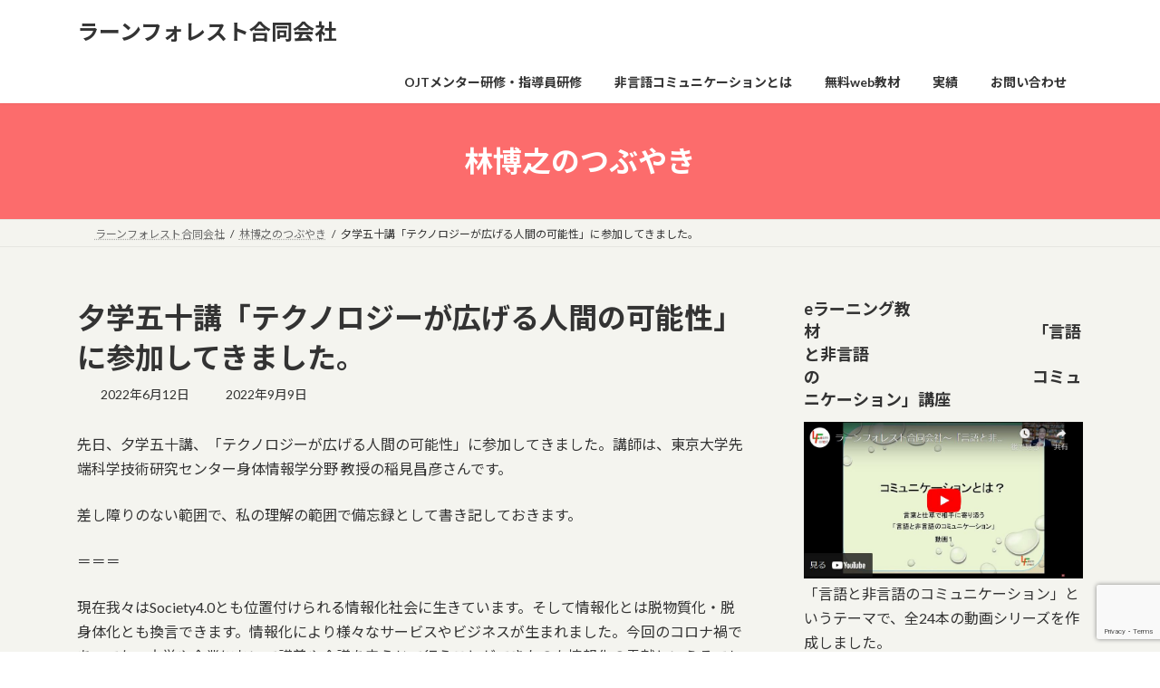

--- FILE ---
content_type: text/html; charset=UTF-8
request_url: https://learn-forest.com/archives/evening-study-50-technology-expands-human-potential.html
body_size: 23006
content:
<!DOCTYPE html>
<html dir="ltr" lang="ja" prefix="og: https://ogp.me/ns#">
<head>
<meta charset="utf-8">
<meta http-equiv="X-UA-Compatible" content="IE=edge">
<meta name="viewport" content="width=device-width, initial-scale=1">
<!-- Google tag (gtag.js) --><script async src="https://www.googletagmanager.com/gtag/js?id=G-583324PHXQ"></script><script>window.dataLayer = window.dataLayer || [];function gtag(){dataLayer.push(arguments);}gtag('js', new Date());gtag('config', 'G-583324PHXQ');</script>
<title>夕学五十講「テクノロジーが広げる人間の可能性」に参加してきました。 | ラーンフォレスト合同会社</title>

		<!-- All in One SEO 4.9.3 - aioseo.com -->
	<meta name="description" content="先日、夕学五十講、「テクノロジーが広げる人間の可能性」に参加してきました。講師は、東京大学先端科学技術研究セン" />
	<meta name="robots" content="max-image-preview:large" />
	<meta name="author" content="ラーンフォレスト合同会社"/>
	<meta name="google-site-verification" content="NGnsSysuKIJPzZbvIRwzmfscJyzQQZ3rAVfXU2iPFGk" />
	<meta name="msvalidate.01" content="07DAE12317D2F69609F2A9B06E48C1C1" />
	<link rel="canonical" href="https://learn-forest.com/archives/evening-study-50-technology-expands-human-potential.html" />
	<meta name="generator" content="All in One SEO (AIOSEO) 4.9.3" />
		<meta property="og:locale" content="ja_JP" />
		<meta property="og:site_name" content="ラーンフォレスト合同会社 | OJTメンター研修や非言語メッセージの受発信を意識した非言語コミュニケーション研修や、仕事の教え方研修を行っています。" />
		<meta property="og:type" content="article" />
		<meta property="og:title" content="夕学五十講「テクノロジーが広げる人間の可能性」に参加してきました。 | ラーンフォレスト合同会社" />
		<meta property="og:description" content="先日、夕学五十講、「テクノロジーが広げる人間の可能性」に参加してきました。講師は、東京大学先端科学技術研究セン" />
		<meta property="og:url" content="https://learn-forest.com/archives/evening-study-50-technology-expands-human-potential.html" />
		<meta property="og:image" content="https://learn-forest.com/wp-content/uploads/2022/06/6th.jpg" />
		<meta property="og:image:secure_url" content="https://learn-forest.com/wp-content/uploads/2022/06/6th.jpg" />
		<meta property="og:image:width" content="822" />
		<meta property="og:image:height" content="437" />
		<meta property="article:published_time" content="2022-06-12T03:56:10+00:00" />
		<meta property="article:modified_time" content="2022-09-09T02:37:05+00:00" />
		<meta property="article:publisher" content="https://facebook.com/1003hayashi" />
		<meta name="twitter:card" content="summary_large_image" />
		<meta name="twitter:site" content="@1003hayashi" />
		<meta name="twitter:title" content="夕学五十講「テクノロジーが広げる人間の可能性」に参加してきました。 | ラーンフォレスト合同会社" />
		<meta name="twitter:description" content="先日、夕学五十講、「テクノロジーが広げる人間の可能性」に参加してきました。講師は、東京大学先端科学技術研究セン" />
		<meta name="twitter:creator" content="@1003hayashi" />
		<meta name="twitter:image" content="https://learn-forest.com/wp-content/uploads/2022/06/6th.jpg" />
		<script type="application/ld+json" class="aioseo-schema">
			{"@context":"https:\/\/schema.org","@graph":[{"@type":"Article","@id":"https:\/\/learn-forest.com\/archives\/evening-study-50-technology-expands-human-potential.html#article","name":"\u5915\u5b66\u4e94\u5341\u8b1b\u300c\u30c6\u30af\u30ce\u30ed\u30b8\u30fc\u304c\u5e83\u3052\u308b\u4eba\u9593\u306e\u53ef\u80fd\u6027\u300d\u306b\u53c2\u52a0\u3057\u3066\u304d\u307e\u3057\u305f\u3002 | \u30e9\u30fc\u30f3\u30d5\u30a9\u30ec\u30b9\u30c8\u5408\u540c\u4f1a\u793e","headline":"\u5915\u5b66\u4e94\u5341\u8b1b\u300c\u30c6\u30af\u30ce\u30ed\u30b8\u30fc\u304c\u5e83\u3052\u308b\u4eba\u9593\u306e\u53ef\u80fd\u6027\u300d\u306b\u53c2\u52a0\u3057\u3066\u304d\u307e\u3057\u305f\u3002","author":{"@id":"https:\/\/learn-forest.com\/archives\/author\/learnforest#author"},"publisher":{"@id":"https:\/\/learn-forest.com\/#organization"},"image":{"@type":"ImageObject","url":"https:\/\/learn-forest.com\/wp-content\/uploads\/2022\/06\/6th.jpg","width":822,"height":437},"datePublished":"2022-06-12T12:56:10+09:00","dateModified":"2022-09-09T11:37:05+09:00","inLanguage":"ja","mainEntityOfPage":{"@id":"https:\/\/learn-forest.com\/archives\/evening-study-50-technology-expands-human-potential.html#webpage"},"isPartOf":{"@id":"https:\/\/learn-forest.com\/archives\/evening-study-50-technology-expands-human-potential.html#webpage"},"articleSection":"\u6797\u535a\u4e4b\u306e\u3064\u3076\u3084\u304d"},{"@type":"BreadcrumbList","@id":"https:\/\/learn-forest.com\/archives\/evening-study-50-technology-expands-human-potential.html#breadcrumblist","itemListElement":[{"@type":"ListItem","@id":"https:\/\/learn-forest.com#listItem","position":1,"name":"Home","item":"https:\/\/learn-forest.com","nextItem":{"@type":"ListItem","@id":"https:\/\/learn-forest.com\/archives\/category\/hiroyuki-hayashis-mutter#listItem","name":"\u6797\u535a\u4e4b\u306e\u3064\u3076\u3084\u304d"}},{"@type":"ListItem","@id":"https:\/\/learn-forest.com\/archives\/category\/hiroyuki-hayashis-mutter#listItem","position":2,"name":"\u6797\u535a\u4e4b\u306e\u3064\u3076\u3084\u304d","item":"https:\/\/learn-forest.com\/archives\/category\/hiroyuki-hayashis-mutter","nextItem":{"@type":"ListItem","@id":"https:\/\/learn-forest.com\/archives\/evening-study-50-technology-expands-human-potential.html#listItem","name":"\u5915\u5b66\u4e94\u5341\u8b1b\u300c\u30c6\u30af\u30ce\u30ed\u30b8\u30fc\u304c\u5e83\u3052\u308b\u4eba\u9593\u306e\u53ef\u80fd\u6027\u300d\u306b\u53c2\u52a0\u3057\u3066\u304d\u307e\u3057\u305f\u3002"},"previousItem":{"@type":"ListItem","@id":"https:\/\/learn-forest.com#listItem","name":"Home"}},{"@type":"ListItem","@id":"https:\/\/learn-forest.com\/archives\/evening-study-50-technology-expands-human-potential.html#listItem","position":3,"name":"\u5915\u5b66\u4e94\u5341\u8b1b\u300c\u30c6\u30af\u30ce\u30ed\u30b8\u30fc\u304c\u5e83\u3052\u308b\u4eba\u9593\u306e\u53ef\u80fd\u6027\u300d\u306b\u53c2\u52a0\u3057\u3066\u304d\u307e\u3057\u305f\u3002","previousItem":{"@type":"ListItem","@id":"https:\/\/learn-forest.com\/archives\/category\/hiroyuki-hayashis-mutter#listItem","name":"\u6797\u535a\u4e4b\u306e\u3064\u3076\u3084\u304d"}}]},{"@type":"Organization","@id":"https:\/\/learn-forest.com\/#organization","name":"\u30e9\u30fc\u30f3\u30d5\u30a9\u30ec\u30b9\u30c8\u5408\u540c\u4f1a\u793e","description":"OJT\u30e1\u30f3\u30bf\u30fc\u7814\u4fee\u3084\u975e\u8a00\u8a9e\u30e1\u30c3\u30bb\u30fc\u30b8\u306e\u53d7\u767a\u4fe1\u3092\u610f\u8b58\u3057\u305f\u975e\u8a00\u8a9e\u30b3\u30df\u30e5\u30cb\u30b1\u30fc\u30b7\u30e7\u30f3\u7814\u4fee\u3084\u3001\u4ed5\u4e8b\u306e\u6559\u3048\u65b9\u7814\u4fee\u3092\u884c\u3063\u3066\u3044\u307e\u3059\u3002","url":"https:\/\/learn-forest.com\/","logo":{"@type":"ImageObject","url":"https:\/\/learn-forest.com\/wp-content\/uploads\/2022\/07\/13abe3a5524a81a45cb380f294cfaf2e.png","@id":"https:\/\/learn-forest.com\/archives\/evening-study-50-technology-expands-human-potential.html\/#organizationLogo","width":290,"height":233},"image":{"@id":"https:\/\/learn-forest.com\/archives\/evening-study-50-technology-expands-human-potential.html\/#organizationLogo"},"sameAs":["https:\/\/facebook.com\/1003hayashi","https:\/\/twitter.com\/1003hayashi"]},{"@type":"Person","@id":"https:\/\/learn-forest.com\/archives\/author\/learnforest#author","url":"https:\/\/learn-forest.com\/archives\/author\/learnforest","name":"\u30e9\u30fc\u30f3\u30d5\u30a9\u30ec\u30b9\u30c8\u5408\u540c\u4f1a\u793e","image":{"@type":"ImageObject","@id":"https:\/\/learn-forest.com\/archives\/evening-study-50-technology-expands-human-potential.html#authorImage","url":"https:\/\/secure.gravatar.com\/avatar\/6a56fd11b450f3dca41d4897bce827e65670fda78a66a0e8af1bc9b85d74487c?s=96&d=mm&r=g","width":96,"height":96,"caption":"\u30e9\u30fc\u30f3\u30d5\u30a9\u30ec\u30b9\u30c8\u5408\u540c\u4f1a\u793e"}},{"@type":"WebPage","@id":"https:\/\/learn-forest.com\/archives\/evening-study-50-technology-expands-human-potential.html#webpage","url":"https:\/\/learn-forest.com\/archives\/evening-study-50-technology-expands-human-potential.html","name":"\u5915\u5b66\u4e94\u5341\u8b1b\u300c\u30c6\u30af\u30ce\u30ed\u30b8\u30fc\u304c\u5e83\u3052\u308b\u4eba\u9593\u306e\u53ef\u80fd\u6027\u300d\u306b\u53c2\u52a0\u3057\u3066\u304d\u307e\u3057\u305f\u3002 | \u30e9\u30fc\u30f3\u30d5\u30a9\u30ec\u30b9\u30c8\u5408\u540c\u4f1a\u793e","description":"\u5148\u65e5\u3001\u5915\u5b66\u4e94\u5341\u8b1b\u3001\u300c\u30c6\u30af\u30ce\u30ed\u30b8\u30fc\u304c\u5e83\u3052\u308b\u4eba\u9593\u306e\u53ef\u80fd\u6027\u300d\u306b\u53c2\u52a0\u3057\u3066\u304d\u307e\u3057\u305f\u3002\u8b1b\u5e2b\u306f\u3001\u6771\u4eac\u5927\u5b66\u5148\u7aef\u79d1\u5b66\u6280\u8853\u7814\u7a76\u30bb\u30f3","inLanguage":"ja","isPartOf":{"@id":"https:\/\/learn-forest.com\/#website"},"breadcrumb":{"@id":"https:\/\/learn-forest.com\/archives\/evening-study-50-technology-expands-human-potential.html#breadcrumblist"},"author":{"@id":"https:\/\/learn-forest.com\/archives\/author\/learnforest#author"},"creator":{"@id":"https:\/\/learn-forest.com\/archives\/author\/learnforest#author"},"image":{"@type":"ImageObject","url":"https:\/\/learn-forest.com\/wp-content\/uploads\/2022\/06\/6th.jpg","@id":"https:\/\/learn-forest.com\/archives\/evening-study-50-technology-expands-human-potential.html\/#mainImage","width":822,"height":437},"primaryImageOfPage":{"@id":"https:\/\/learn-forest.com\/archives\/evening-study-50-technology-expands-human-potential.html#mainImage"},"datePublished":"2022-06-12T12:56:10+09:00","dateModified":"2022-09-09T11:37:05+09:00"},{"@type":"WebSite","@id":"https:\/\/learn-forest.com\/#website","url":"https:\/\/learn-forest.com\/","name":"\u30e9\u30fc\u30f3\u30d5\u30a9\u30ec\u30b9\u30c8\u5408\u540c\u4f1a\u793e","description":"OJT\u30e1\u30f3\u30bf\u30fc\u7814\u4fee\u3084\u975e\u8a00\u8a9e\u30e1\u30c3\u30bb\u30fc\u30b8\u306e\u53d7\u767a\u4fe1\u3092\u610f\u8b58\u3057\u305f\u975e\u8a00\u8a9e\u30b3\u30df\u30e5\u30cb\u30b1\u30fc\u30b7\u30e7\u30f3\u7814\u4fee\u3084\u3001\u4ed5\u4e8b\u306e\u6559\u3048\u65b9\u7814\u4fee\u3092\u884c\u3063\u3066\u3044\u307e\u3059\u3002","inLanguage":"ja","publisher":{"@id":"https:\/\/learn-forest.com\/#organization"}}]}
		</script>
		<!-- All in One SEO -->

<link rel='dns-prefetch' href='//webfonts.sakura.ne.jp' />
<link rel="alternate" type="application/rss+xml" title="ラーンフォレスト合同会社 &raquo; フィード" href="https://learn-forest.com/feed" />
<link rel="alternate" type="application/rss+xml" title="ラーンフォレスト合同会社 &raquo; コメントフィード" href="https://learn-forest.com/comments/feed" />
<script type="text/javascript" id="wpp-js" src="https://learn-forest.com/wp-content/plugins/wordpress-popular-posts/assets/js/wpp.min.js?ver=7.3.6" data-sampling="0" data-sampling-rate="100" data-api-url="https://learn-forest.com/wp-json/wordpress-popular-posts" data-post-id="9890" data-token="9186f9cf8a" data-lang="0" data-debug="0"></script>
<link rel="alternate" type="application/rss+xml" title="ラーンフォレスト合同会社 &raquo; 夕学五十講「テクノロジーが広げる人間の可能性」に参加してきました。 のコメントのフィード" href="https://learn-forest.com/archives/evening-study-50-technology-expands-human-potential.html/feed" />
<link rel="alternate" title="oEmbed (JSON)" type="application/json+oembed" href="https://learn-forest.com/wp-json/oembed/1.0/embed?url=https%3A%2F%2Flearn-forest.com%2Farchives%2Fevening-study-50-technology-expands-human-potential.html" />
<link rel="alternate" title="oEmbed (XML)" type="text/xml+oembed" href="https://learn-forest.com/wp-json/oembed/1.0/embed?url=https%3A%2F%2Flearn-forest.com%2Farchives%2Fevening-study-50-technology-expands-human-potential.html&#038;format=xml" />
<meta name="description" content="先日、夕学五十講、「テクノロジーが広げる人間の可能性」に参加してきました。講師は、東京大学先端科学技術研究センター身体情報学分野 教授の稲見昌彦さんです。差し障りのない範囲で、私の理解の範囲で備忘録として書き記しておきます。＝＝＝現在我々はSociety4.0とも位置付けられる情報化社会に生きています。そして情報化とは脱物質化・脱身体化とも換言できます。情報化により様々なサービスやビジネスが生まれました。今回のコロナ禍であっても、大学や企業において講義や会議を辛う" /><style id='wp-img-auto-sizes-contain-inline-css' type='text/css'>
img:is([sizes=auto i],[sizes^="auto," i]){contain-intrinsic-size:3000px 1500px}
/*# sourceURL=wp-img-auto-sizes-contain-inline-css */
</style>
<link rel='preload' id='vkExUnit_common_style-css-preload' href='https://learn-forest.com/wp-content/plugins/vk-all-in-one-expansion-unit/assets/css/vkExUnit_style.css?ver=9.113.0.1' as='style' onload="this.onload=null;this.rel='stylesheet'"/>
<link rel='stylesheet' id='vkExUnit_common_style-css' href='https://learn-forest.com/wp-content/plugins/vk-all-in-one-expansion-unit/assets/css/vkExUnit_style.css?ver=9.113.0.1' media='print' onload="this.media='all'; this.onload=null;">
<style id='vkExUnit_common_style-inline-css' type='text/css'>
:root {--ver_page_top_button_url:url(https://learn-forest.com/wp-content/plugins/vk-all-in-one-expansion-unit/assets/images/to-top-btn-icon.svg);}@font-face {font-weight: normal;font-style: normal;font-family: "vk_sns";src: url("https://learn-forest.com/wp-content/plugins/vk-all-in-one-expansion-unit/inc/sns/icons/fonts/vk_sns.eot?-bq20cj");src: url("https://learn-forest.com/wp-content/plugins/vk-all-in-one-expansion-unit/inc/sns/icons/fonts/vk_sns.eot?#iefix-bq20cj") format("embedded-opentype"),url("https://learn-forest.com/wp-content/plugins/vk-all-in-one-expansion-unit/inc/sns/icons/fonts/vk_sns.woff?-bq20cj") format("woff"),url("https://learn-forest.com/wp-content/plugins/vk-all-in-one-expansion-unit/inc/sns/icons/fonts/vk_sns.ttf?-bq20cj") format("truetype"),url("https://learn-forest.com/wp-content/plugins/vk-all-in-one-expansion-unit/inc/sns/icons/fonts/vk_sns.svg?-bq20cj#vk_sns") format("svg");}
.veu_promotion-alert__content--text {border: 1px solid rgba(0,0,0,0.125);padding: 0.5em 1em;border-radius: var(--vk-size-radius);margin-bottom: var(--vk-margin-block-bottom);font-size: 0.875rem;}/* Alert Content部分に段落タグを入れた場合に最後の段落の余白を0にする */.veu_promotion-alert__content--text p:last-of-type{margin-bottom:0;margin-top: 0;}
/*# sourceURL=vkExUnit_common_style-inline-css */
</style>
<style id='wp-emoji-styles-inline-css' type='text/css'>

	img.wp-smiley, img.emoji {
		display: inline !important;
		border: none !important;
		box-shadow: none !important;
		height: 1em !important;
		width: 1em !important;
		margin: 0 0.07em !important;
		vertical-align: -0.1em !important;
		background: none !important;
		padding: 0 !important;
	}
/*# sourceURL=wp-emoji-styles-inline-css */
</style>
<link rel='preload' id='wp-block-library-css-preload' href='https://learn-forest.com/wp-includes/css/dist/block-library/style.min.css?ver=6.9' as='style' onload="this.onload=null;this.rel='stylesheet'"/>
<link rel='stylesheet' id='wp-block-library-css' href='https://learn-forest.com/wp-includes/css/dist/block-library/style.min.css?ver=6.9' media='print' onload="this.media='all'; this.onload=null;">
<style id='wp-block-library-inline-css' type='text/css'>
.vk-cols--reverse{flex-direction:row-reverse}.vk-cols--hasbtn{margin-bottom:0}.vk-cols--hasbtn>.row>.vk_gridColumn_item,.vk-cols--hasbtn>.wp-block-column{position:relative;padding-bottom:3em}.vk-cols--hasbtn>.row>.vk_gridColumn_item>.wp-block-buttons,.vk-cols--hasbtn>.row>.vk_gridColumn_item>.vk_button,.vk-cols--hasbtn>.wp-block-column>.wp-block-buttons,.vk-cols--hasbtn>.wp-block-column>.vk_button{position:absolute;bottom:0;width:100%}.vk-cols--fit.wp-block-columns{gap:0}.vk-cols--fit.wp-block-columns,.vk-cols--fit.wp-block-columns:not(.is-not-stacked-on-mobile){margin-top:0;margin-bottom:0;justify-content:space-between}.vk-cols--fit.wp-block-columns>.wp-block-column *:last-child,.vk-cols--fit.wp-block-columns:not(.is-not-stacked-on-mobile)>.wp-block-column *:last-child{margin-bottom:0}.vk-cols--fit.wp-block-columns>.wp-block-column>.wp-block-cover,.vk-cols--fit.wp-block-columns:not(.is-not-stacked-on-mobile)>.wp-block-column>.wp-block-cover{margin-top:0}.vk-cols--fit.wp-block-columns.has-background,.vk-cols--fit.wp-block-columns:not(.is-not-stacked-on-mobile).has-background{padding:0}@media(max-width: 599px){.vk-cols--fit.wp-block-columns:not(.has-background)>.wp-block-column:not(.has-background),.vk-cols--fit.wp-block-columns:not(.is-not-stacked-on-mobile):not(.has-background)>.wp-block-column:not(.has-background){padding-left:0 !important;padding-right:0 !important}}@media(min-width: 782px){.vk-cols--fit.wp-block-columns .block-editor-block-list__block.wp-block-column:not(:first-child),.vk-cols--fit.wp-block-columns>.wp-block-column:not(:first-child),.vk-cols--fit.wp-block-columns:not(.is-not-stacked-on-mobile) .block-editor-block-list__block.wp-block-column:not(:first-child),.vk-cols--fit.wp-block-columns:not(.is-not-stacked-on-mobile)>.wp-block-column:not(:first-child){margin-left:0}}@media(min-width: 600px)and (max-width: 781px){.vk-cols--fit.wp-block-columns .wp-block-column:nth-child(2n),.vk-cols--fit.wp-block-columns:not(.is-not-stacked-on-mobile) .wp-block-column:nth-child(2n){margin-left:0}.vk-cols--fit.wp-block-columns .wp-block-column:not(:only-child),.vk-cols--fit.wp-block-columns:not(.is-not-stacked-on-mobile) .wp-block-column:not(:only-child){flex-basis:50% !important}}.vk-cols--fit--gap1.wp-block-columns{gap:1px}@media(min-width: 600px)and (max-width: 781px){.vk-cols--fit--gap1.wp-block-columns .wp-block-column:not(:only-child){flex-basis:calc(50% - 1px) !important}}.vk-cols--fit.vk-cols--grid>.block-editor-block-list__block,.vk-cols--fit.vk-cols--grid>.wp-block-column,.vk-cols--fit.vk-cols--grid:not(.is-not-stacked-on-mobile)>.block-editor-block-list__block,.vk-cols--fit.vk-cols--grid:not(.is-not-stacked-on-mobile)>.wp-block-column{flex-basis:50%;box-sizing:border-box}@media(max-width: 599px){.vk-cols--fit.vk-cols--grid.vk-cols--grid--alignfull>.wp-block-column:nth-child(2)>.wp-block-cover,.vk-cols--fit.vk-cols--grid.vk-cols--grid--alignfull>.wp-block-column:nth-child(2)>.vk_outer,.vk-cols--fit.vk-cols--grid:not(.is-not-stacked-on-mobile).vk-cols--grid--alignfull>.wp-block-column:nth-child(2)>.wp-block-cover,.vk-cols--fit.vk-cols--grid:not(.is-not-stacked-on-mobile).vk-cols--grid--alignfull>.wp-block-column:nth-child(2)>.vk_outer{width:100vw;margin-right:calc((100% - 100vw)/2);margin-left:calc((100% - 100vw)/2)}}@media(min-width: 600px){.vk-cols--fit.vk-cols--grid.vk-cols--grid--alignfull>.wp-block-column:nth-child(2)>.wp-block-cover,.vk-cols--fit.vk-cols--grid.vk-cols--grid--alignfull>.wp-block-column:nth-child(2)>.vk_outer,.vk-cols--fit.vk-cols--grid:not(.is-not-stacked-on-mobile).vk-cols--grid--alignfull>.wp-block-column:nth-child(2)>.wp-block-cover,.vk-cols--fit.vk-cols--grid:not(.is-not-stacked-on-mobile).vk-cols--grid--alignfull>.wp-block-column:nth-child(2)>.vk_outer{margin-right:calc(100% - 50vw);width:50vw}}@media(min-width: 600px){.vk-cols--fit.vk-cols--grid.vk-cols--grid--alignfull.vk-cols--reverse>.wp-block-column,.vk-cols--fit.vk-cols--grid:not(.is-not-stacked-on-mobile).vk-cols--grid--alignfull.vk-cols--reverse>.wp-block-column{margin-left:0;margin-right:0}.vk-cols--fit.vk-cols--grid.vk-cols--grid--alignfull.vk-cols--reverse>.wp-block-column:nth-child(2)>.wp-block-cover,.vk-cols--fit.vk-cols--grid.vk-cols--grid--alignfull.vk-cols--reverse>.wp-block-column:nth-child(2)>.vk_outer,.vk-cols--fit.vk-cols--grid:not(.is-not-stacked-on-mobile).vk-cols--grid--alignfull.vk-cols--reverse>.wp-block-column:nth-child(2)>.wp-block-cover,.vk-cols--fit.vk-cols--grid:not(.is-not-stacked-on-mobile).vk-cols--grid--alignfull.vk-cols--reverse>.wp-block-column:nth-child(2)>.vk_outer{margin-left:calc(100% - 50vw)}}.vk-cols--menu h2,.vk-cols--menu h3,.vk-cols--menu h4,.vk-cols--menu h5{margin-bottom:.2em;text-shadow:#000 0 0 10px}.vk-cols--menu h2:first-child,.vk-cols--menu h3:first-child,.vk-cols--menu h4:first-child,.vk-cols--menu h5:first-child{margin-top:0}.vk-cols--menu p{margin-bottom:1rem;text-shadow:#000 0 0 10px}.vk-cols--menu .wp-block-cover__inner-container:last-child{margin-bottom:0}.vk-cols--fitbnrs .wp-block-column .wp-block-cover:hover img{filter:unset}.vk-cols--fitbnrs .wp-block-column .wp-block-cover:hover{background-color:unset}.vk-cols--fitbnrs .wp-block-column .wp-block-cover:hover .wp-block-cover__image-background{filter:unset !important}.vk-cols--fitbnrs .wp-block-cover .wp-block-cover__inner-container{position:absolute;height:100%;width:100%}.vk-cols--fitbnrs .vk_button{height:100%;margin:0}.vk-cols--fitbnrs .vk_button .vk_button_btn,.vk-cols--fitbnrs .vk_button .btn{height:100%;width:100%;border:none;box-shadow:none;background-color:unset !important;transition:unset}.vk-cols--fitbnrs .vk_button .vk_button_btn:hover,.vk-cols--fitbnrs .vk_button .btn:hover{transition:unset}.vk-cols--fitbnrs .vk_button .vk_button_btn:after,.vk-cols--fitbnrs .vk_button .btn:after{border:none}.vk-cols--fitbnrs .vk_button .vk_button_link_txt{width:100%;position:absolute;top:50%;left:50%;transform:translateY(-50%) translateX(-50%);font-size:2rem;text-shadow:#000 0 0 10px}.vk-cols--fitbnrs .vk_button .vk_button_link_subCaption{width:100%;position:absolute;top:calc(50% + 2.2em);left:50%;transform:translateY(-50%) translateX(-50%);text-shadow:#000 0 0 10px}@media(min-width: 992px){.vk-cols--media.wp-block-columns{gap:3rem}}.vk-fit-map figure{margin-bottom:0}.vk-fit-map iframe{position:relative;margin-bottom:0;display:block;max-height:400px;width:100vw}.vk-fit-map:is(.alignfull,.alignwide) div{max-width:100%}.vk-table--th--width25 :where(tr>*:first-child){width:25%}.vk-table--th--width30 :where(tr>*:first-child){width:30%}.vk-table--th--width35 :where(tr>*:first-child){width:35%}.vk-table--th--width40 :where(tr>*:first-child){width:40%}.vk-table--th--bg-bright :where(tr>*:first-child){background-color:var(--wp--preset--color--bg-secondary, rgba(0, 0, 0, 0.05))}@media(max-width: 599px){.vk-table--mobile-block :is(th,td){width:100%;display:block}.vk-table--mobile-block.wp-block-table table :is(th,td){border-top:none}}.vk-table--width--th25 :where(tr>*:first-child){width:25%}.vk-table--width--th30 :where(tr>*:first-child){width:30%}.vk-table--width--th35 :where(tr>*:first-child){width:35%}.vk-table--width--th40 :where(tr>*:first-child){width:40%}.no-margin{margin:0}@media(max-width: 599px){.wp-block-image.vk-aligncenter--mobile>.alignright{float:none;margin-left:auto;margin-right:auto}.vk-no-padding-horizontal--mobile{padding-left:0 !important;padding-right:0 !important}}
/* VK Color Palettes */:root{ --wp--preset--color--vk-color-primary:#fc6c6c}/* --vk-color-primary is deprecated. */:root{ --vk-color-primary: var(--wp--preset--color--vk-color-primary);}:root{ --wp--preset--color--vk-color-primary-dark:#ca5656}/* --vk-color-primary-dark is deprecated. */:root{ --vk-color-primary-dark: var(--wp--preset--color--vk-color-primary-dark);}:root{ --wp--preset--color--vk-color-primary-vivid:#ff7777}/* --vk-color-primary-vivid is deprecated. */:root{ --vk-color-primary-vivid: var(--wp--preset--color--vk-color-primary-vivid);}:root{ --wp--preset--color--vk-color-custom-1:#26a04b}/* --vk-color-custom-1 is deprecated. */:root{ --vk-color-custom-1: var(--wp--preset--color--vk-color-custom-1);}

/*# sourceURL=wp-block-library-inline-css */
</style><style id='global-styles-inline-css' type='text/css'>
:root{--wp--preset--aspect-ratio--square: 1;--wp--preset--aspect-ratio--4-3: 4/3;--wp--preset--aspect-ratio--3-4: 3/4;--wp--preset--aspect-ratio--3-2: 3/2;--wp--preset--aspect-ratio--2-3: 2/3;--wp--preset--aspect-ratio--16-9: 16/9;--wp--preset--aspect-ratio--9-16: 9/16;--wp--preset--color--black: #000000;--wp--preset--color--cyan-bluish-gray: #abb8c3;--wp--preset--color--white: #ffffff;--wp--preset--color--pale-pink: #f78da7;--wp--preset--color--vivid-red: #cf2e2e;--wp--preset--color--luminous-vivid-orange: #ff6900;--wp--preset--color--luminous-vivid-amber: #fcb900;--wp--preset--color--light-green-cyan: #7bdcb5;--wp--preset--color--vivid-green-cyan: #00d084;--wp--preset--color--pale-cyan-blue: #8ed1fc;--wp--preset--color--vivid-cyan-blue: #0693e3;--wp--preset--color--vivid-purple: #9b51e0;--wp--preset--color--vk-color-primary: #fc6c6c;--wp--preset--color--vk-color-primary-dark: #ca5656;--wp--preset--color--vk-color-primary-vivid: #ff7777;--wp--preset--color--vk-color-custom-1: #26a04b;--wp--preset--gradient--vivid-cyan-blue-to-vivid-purple: linear-gradient(135deg,rgba(6,147,227,1) 0%,rgb(155,81,224) 100%);--wp--preset--gradient--light-green-cyan-to-vivid-green-cyan: linear-gradient(135deg,rgb(122,220,180) 0%,rgb(0,208,130) 100%);--wp--preset--gradient--luminous-vivid-amber-to-luminous-vivid-orange: linear-gradient(135deg,rgba(252,185,0,1) 0%,rgba(255,105,0,1) 100%);--wp--preset--gradient--luminous-vivid-orange-to-vivid-red: linear-gradient(135deg,rgba(255,105,0,1) 0%,rgb(207,46,46) 100%);--wp--preset--gradient--very-light-gray-to-cyan-bluish-gray: linear-gradient(135deg,rgb(238,238,238) 0%,rgb(169,184,195) 100%);--wp--preset--gradient--cool-to-warm-spectrum: linear-gradient(135deg,rgb(74,234,220) 0%,rgb(151,120,209) 20%,rgb(207,42,186) 40%,rgb(238,44,130) 60%,rgb(251,105,98) 80%,rgb(254,248,76) 100%);--wp--preset--gradient--blush-light-purple: linear-gradient(135deg,rgb(255,206,236) 0%,rgb(152,150,240) 100%);--wp--preset--gradient--blush-bordeaux: linear-gradient(135deg,rgb(254,205,165) 0%,rgb(254,45,45) 50%,rgb(107,0,62) 100%);--wp--preset--gradient--luminous-dusk: linear-gradient(135deg,rgb(255,203,112) 0%,rgb(199,81,192) 50%,rgb(65,88,208) 100%);--wp--preset--gradient--pale-ocean: linear-gradient(135deg,rgb(255,245,203) 0%,rgb(182,227,212) 50%,rgb(51,167,181) 100%);--wp--preset--gradient--electric-grass: linear-gradient(135deg,rgb(202,248,128) 0%,rgb(113,206,126) 100%);--wp--preset--gradient--midnight: linear-gradient(135deg,rgb(2,3,129) 0%,rgb(40,116,252) 100%);--wp--preset--gradient--vivid-green-cyan-to-vivid-cyan-blue: linear-gradient(135deg,rgba(0,208,132,1) 0%,rgba(6,147,227,1) 100%);--wp--preset--font-size--small: 14px;--wp--preset--font-size--medium: 20px;--wp--preset--font-size--large: 24px;--wp--preset--font-size--x-large: 42px;--wp--preset--font-size--regular: 16px;--wp--preset--font-size--huge: 36px;--wp--preset--spacing--20: 0.44rem;--wp--preset--spacing--30: 0.67rem;--wp--preset--spacing--40: 1rem;--wp--preset--spacing--50: 1.5rem;--wp--preset--spacing--60: 2.25rem;--wp--preset--spacing--70: 3.38rem;--wp--preset--spacing--80: 5.06rem;--wp--preset--shadow--natural: 6px 6px 9px rgba(0, 0, 0, 0.2);--wp--preset--shadow--deep: 12px 12px 50px rgba(0, 0, 0, 0.4);--wp--preset--shadow--sharp: 6px 6px 0px rgba(0, 0, 0, 0.2);--wp--preset--shadow--outlined: 6px 6px 0px -3px rgb(255, 255, 255), 6px 6px rgb(0, 0, 0);--wp--preset--shadow--crisp: 6px 6px 0px rgb(0, 0, 0);}:where(.is-layout-flex){gap: 0.5em;}:where(.is-layout-grid){gap: 0.5em;}body .is-layout-flex{display: flex;}.is-layout-flex{flex-wrap: wrap;align-items: center;}.is-layout-flex > :is(*, div){margin: 0;}body .is-layout-grid{display: grid;}.is-layout-grid > :is(*, div){margin: 0;}:where(.wp-block-columns.is-layout-flex){gap: 2em;}:where(.wp-block-columns.is-layout-grid){gap: 2em;}:where(.wp-block-post-template.is-layout-flex){gap: 1.25em;}:where(.wp-block-post-template.is-layout-grid){gap: 1.25em;}.has-black-color{color: var(--wp--preset--color--black) !important;}.has-cyan-bluish-gray-color{color: var(--wp--preset--color--cyan-bluish-gray) !important;}.has-white-color{color: var(--wp--preset--color--white) !important;}.has-pale-pink-color{color: var(--wp--preset--color--pale-pink) !important;}.has-vivid-red-color{color: var(--wp--preset--color--vivid-red) !important;}.has-luminous-vivid-orange-color{color: var(--wp--preset--color--luminous-vivid-orange) !important;}.has-luminous-vivid-amber-color{color: var(--wp--preset--color--luminous-vivid-amber) !important;}.has-light-green-cyan-color{color: var(--wp--preset--color--light-green-cyan) !important;}.has-vivid-green-cyan-color{color: var(--wp--preset--color--vivid-green-cyan) !important;}.has-pale-cyan-blue-color{color: var(--wp--preset--color--pale-cyan-blue) !important;}.has-vivid-cyan-blue-color{color: var(--wp--preset--color--vivid-cyan-blue) !important;}.has-vivid-purple-color{color: var(--wp--preset--color--vivid-purple) !important;}.has-vk-color-primary-color{color: var(--wp--preset--color--vk-color-primary) !important;}.has-vk-color-primary-dark-color{color: var(--wp--preset--color--vk-color-primary-dark) !important;}.has-vk-color-primary-vivid-color{color: var(--wp--preset--color--vk-color-primary-vivid) !important;}.has-vk-color-custom-1-color{color: var(--wp--preset--color--vk-color-custom-1) !important;}.has-black-background-color{background-color: var(--wp--preset--color--black) !important;}.has-cyan-bluish-gray-background-color{background-color: var(--wp--preset--color--cyan-bluish-gray) !important;}.has-white-background-color{background-color: var(--wp--preset--color--white) !important;}.has-pale-pink-background-color{background-color: var(--wp--preset--color--pale-pink) !important;}.has-vivid-red-background-color{background-color: var(--wp--preset--color--vivid-red) !important;}.has-luminous-vivid-orange-background-color{background-color: var(--wp--preset--color--luminous-vivid-orange) !important;}.has-luminous-vivid-amber-background-color{background-color: var(--wp--preset--color--luminous-vivid-amber) !important;}.has-light-green-cyan-background-color{background-color: var(--wp--preset--color--light-green-cyan) !important;}.has-vivid-green-cyan-background-color{background-color: var(--wp--preset--color--vivid-green-cyan) !important;}.has-pale-cyan-blue-background-color{background-color: var(--wp--preset--color--pale-cyan-blue) !important;}.has-vivid-cyan-blue-background-color{background-color: var(--wp--preset--color--vivid-cyan-blue) !important;}.has-vivid-purple-background-color{background-color: var(--wp--preset--color--vivid-purple) !important;}.has-vk-color-primary-background-color{background-color: var(--wp--preset--color--vk-color-primary) !important;}.has-vk-color-primary-dark-background-color{background-color: var(--wp--preset--color--vk-color-primary-dark) !important;}.has-vk-color-primary-vivid-background-color{background-color: var(--wp--preset--color--vk-color-primary-vivid) !important;}.has-vk-color-custom-1-background-color{background-color: var(--wp--preset--color--vk-color-custom-1) !important;}.has-black-border-color{border-color: var(--wp--preset--color--black) !important;}.has-cyan-bluish-gray-border-color{border-color: var(--wp--preset--color--cyan-bluish-gray) !important;}.has-white-border-color{border-color: var(--wp--preset--color--white) !important;}.has-pale-pink-border-color{border-color: var(--wp--preset--color--pale-pink) !important;}.has-vivid-red-border-color{border-color: var(--wp--preset--color--vivid-red) !important;}.has-luminous-vivid-orange-border-color{border-color: var(--wp--preset--color--luminous-vivid-orange) !important;}.has-luminous-vivid-amber-border-color{border-color: var(--wp--preset--color--luminous-vivid-amber) !important;}.has-light-green-cyan-border-color{border-color: var(--wp--preset--color--light-green-cyan) !important;}.has-vivid-green-cyan-border-color{border-color: var(--wp--preset--color--vivid-green-cyan) !important;}.has-pale-cyan-blue-border-color{border-color: var(--wp--preset--color--pale-cyan-blue) !important;}.has-vivid-cyan-blue-border-color{border-color: var(--wp--preset--color--vivid-cyan-blue) !important;}.has-vivid-purple-border-color{border-color: var(--wp--preset--color--vivid-purple) !important;}.has-vk-color-primary-border-color{border-color: var(--wp--preset--color--vk-color-primary) !important;}.has-vk-color-primary-dark-border-color{border-color: var(--wp--preset--color--vk-color-primary-dark) !important;}.has-vk-color-primary-vivid-border-color{border-color: var(--wp--preset--color--vk-color-primary-vivid) !important;}.has-vk-color-custom-1-border-color{border-color: var(--wp--preset--color--vk-color-custom-1) !important;}.has-vivid-cyan-blue-to-vivid-purple-gradient-background{background: var(--wp--preset--gradient--vivid-cyan-blue-to-vivid-purple) !important;}.has-light-green-cyan-to-vivid-green-cyan-gradient-background{background: var(--wp--preset--gradient--light-green-cyan-to-vivid-green-cyan) !important;}.has-luminous-vivid-amber-to-luminous-vivid-orange-gradient-background{background: var(--wp--preset--gradient--luminous-vivid-amber-to-luminous-vivid-orange) !important;}.has-luminous-vivid-orange-to-vivid-red-gradient-background{background: var(--wp--preset--gradient--luminous-vivid-orange-to-vivid-red) !important;}.has-very-light-gray-to-cyan-bluish-gray-gradient-background{background: var(--wp--preset--gradient--very-light-gray-to-cyan-bluish-gray) !important;}.has-cool-to-warm-spectrum-gradient-background{background: var(--wp--preset--gradient--cool-to-warm-spectrum) !important;}.has-blush-light-purple-gradient-background{background: var(--wp--preset--gradient--blush-light-purple) !important;}.has-blush-bordeaux-gradient-background{background: var(--wp--preset--gradient--blush-bordeaux) !important;}.has-luminous-dusk-gradient-background{background: var(--wp--preset--gradient--luminous-dusk) !important;}.has-pale-ocean-gradient-background{background: var(--wp--preset--gradient--pale-ocean) !important;}.has-electric-grass-gradient-background{background: var(--wp--preset--gradient--electric-grass) !important;}.has-midnight-gradient-background{background: var(--wp--preset--gradient--midnight) !important;}.has-small-font-size{font-size: var(--wp--preset--font-size--small) !important;}.has-medium-font-size{font-size: var(--wp--preset--font-size--medium) !important;}.has-large-font-size{font-size: var(--wp--preset--font-size--large) !important;}.has-x-large-font-size{font-size: var(--wp--preset--font-size--x-large) !important;}
/*# sourceURL=global-styles-inline-css */
</style>

<style id='classic-theme-styles-inline-css' type='text/css'>
/*! This file is auto-generated */
.wp-block-button__link{color:#fff;background-color:#32373c;border-radius:9999px;box-shadow:none;text-decoration:none;padding:calc(.667em + 2px) calc(1.333em + 2px);font-size:1.125em}.wp-block-file__button{background:#32373c;color:#fff;text-decoration:none}
/*# sourceURL=/wp-includes/css/classic-themes.min.css */
</style>
<link rel='preload' id='wpdm-fonticon-css-preload' href='https://learn-forest.com/wp-content/plugins/download-manager/assets/wpdm-iconfont/css/wpdm-icons.css?ver=6.9' as='style' onload="this.onload=null;this.rel='stylesheet'"/>
<link rel='stylesheet' id='wpdm-fonticon-css' href='https://learn-forest.com/wp-content/plugins/download-manager/assets/wpdm-iconfont/css/wpdm-icons.css?ver=6.9' media='print' onload="this.media='all'; this.onload=null;">
<link rel='preload' id='wpdm-front-css-preload' href='https://learn-forest.com/wp-content/plugins/download-manager/assets/css/front.min.css?ver=6.9' as='style' onload="this.onload=null;this.rel='stylesheet'"/>
<link rel='stylesheet' id='wpdm-front-css' href='https://learn-forest.com/wp-content/plugins/download-manager/assets/css/front.min.css?ver=6.9' media='print' onload="this.media='all'; this.onload=null;">
<link rel='stylesheet' id='vk-swiper-style-css' href='https://learn-forest.com/wp-content/plugins/vk-blocks/vendor/vektor-inc/vk-swiper/src/assets/css/swiper-bundle.min.css?ver=11.0.2' type='text/css' media='all' />
<link rel='preload' id='wordpress-popular-posts-css-css-preload' href='https://learn-forest.com/wp-content/plugins/wordpress-popular-posts/assets/css/wpp.css?ver=7.3.6' as='style' onload="this.onload=null;this.rel='stylesheet'"/>
<link rel='stylesheet' id='wordpress-popular-posts-css-css' href='https://learn-forest.com/wp-content/plugins/wordpress-popular-posts/assets/css/wpp.css?ver=7.3.6' media='print' onload="this.media='all'; this.onload=null;">
<link rel='stylesheet' id='lightning-common-style-css' href='https://learn-forest.com/wp-content/themes/lightning/_g3/assets/css/style.css?ver=15.33.1' type='text/css' media='all' />
<style id='lightning-common-style-inline-css' type='text/css'>
/* Lightning */:root {--vk-color-primary:#fc6c6c;--vk-color-primary-dark:#ca5656;--vk-color-primary-vivid:#ff7777;--g_nav_main_acc_icon_open_url:url(https://learn-forest.com/wp-content/themes/lightning/_g3/inc/vk-mobile-nav/package/images/vk-menu-acc-icon-open-black.svg);--g_nav_main_acc_icon_close_url: url(https://learn-forest.com/wp-content/themes/lightning/_g3/inc/vk-mobile-nav/package/images/vk-menu-close-black.svg);--g_nav_sub_acc_icon_open_url: url(https://learn-forest.com/wp-content/themes/lightning/_g3/inc/vk-mobile-nav/package/images/vk-menu-acc-icon-open-white.svg);--g_nav_sub_acc_icon_close_url: url(https://learn-forest.com/wp-content/themes/lightning/_g3/inc/vk-mobile-nav/package/images/vk-menu-close-white.svg);}
:root{--swiper-navigation-color: #fff;}
/* vk-mobile-nav */:root {--vk-mobile-nav-menu-btn-bg-src: url("https://learn-forest.com/wp-content/themes/lightning/_g3/inc/vk-mobile-nav/package/images/vk-menu-btn-black.svg");--vk-mobile-nav-menu-btn-close-bg-src: url("https://learn-forest.com/wp-content/themes/lightning/_g3/inc/vk-mobile-nav/package/images/vk-menu-close-black.svg");--vk-menu-acc-icon-open-black-bg-src: url("https://learn-forest.com/wp-content/themes/lightning/_g3/inc/vk-mobile-nav/package/images/vk-menu-acc-icon-open-black.svg");--vk-menu-acc-icon-open-white-bg-src: url("https://learn-forest.com/wp-content/themes/lightning/_g3/inc/vk-mobile-nav/package/images/vk-menu-acc-icon-open-white.svg");--vk-menu-acc-icon-close-black-bg-src: url("https://learn-forest.com/wp-content/themes/lightning/_g3/inc/vk-mobile-nav/package/images/vk-menu-close-black.svg");--vk-menu-acc-icon-close-white-bg-src: url("https://learn-forest.com/wp-content/themes/lightning/_g3/inc/vk-mobile-nav/package/images/vk-menu-close-white.svg");}
/*# sourceURL=lightning-common-style-inline-css */
</style>
<link rel='stylesheet' id='lightning-design-style-css' href='https://learn-forest.com/wp-content/themes/lightning/_g3/design-skin/origin3/css/style.css?ver=15.33.1' type='text/css' media='all' />
<style id='lightning-design-style-inline-css' type='text/css'>
.tagcloud a:before { font-family: "Font Awesome 7 Free";content: "\f02b";font-weight: bold; }
/*# sourceURL=lightning-design-style-inline-css */
</style>
<link rel='preload' id='vk-blog-card-css-preload' href='https://learn-forest.com/wp-content/themes/lightning/_g3/inc/vk-wp-oembed-blog-card/package/css/blog-card.css?ver=6.9' as='style' onload="this.onload=null;this.rel='stylesheet'"/>
<link rel='stylesheet' id='vk-blog-card-css' href='https://learn-forest.com/wp-content/themes/lightning/_g3/inc/vk-wp-oembed-blog-card/package/css/blog-card.css?ver=6.9' media='print' onload="this.media='all'; this.onload=null;">
<link rel='preload' id='veu-cta-css-preload' href='https://learn-forest.com/wp-content/plugins/vk-all-in-one-expansion-unit/inc/call-to-action/package/assets/css/style.css?ver=9.113.0.1' as='style' onload="this.onload=null;this.rel='stylesheet'"/>
<link rel='stylesheet' id='veu-cta-css' href='https://learn-forest.com/wp-content/plugins/vk-all-in-one-expansion-unit/inc/call-to-action/package/assets/css/style.css?ver=9.113.0.1' media='print' onload="this.media='all'; this.onload=null;">
<link rel='stylesheet' id='vk-blocks-build-css-css' href='https://learn-forest.com/wp-content/plugins/vk-blocks/build/block-build.css?ver=1.115.2.1' type='text/css' media='all' />
<style id='vk-blocks-build-css-inline-css' type='text/css'>

	:root {
		--vk_image-mask-circle: url(https://learn-forest.com/wp-content/plugins/vk-blocks/inc/vk-blocks/images/circle.svg);
		--vk_image-mask-wave01: url(https://learn-forest.com/wp-content/plugins/vk-blocks/inc/vk-blocks/images/wave01.svg);
		--vk_image-mask-wave02: url(https://learn-forest.com/wp-content/plugins/vk-blocks/inc/vk-blocks/images/wave02.svg);
		--vk_image-mask-wave03: url(https://learn-forest.com/wp-content/plugins/vk-blocks/inc/vk-blocks/images/wave03.svg);
		--vk_image-mask-wave04: url(https://learn-forest.com/wp-content/plugins/vk-blocks/inc/vk-blocks/images/wave04.svg);
	}
	

	:root {

		--vk-balloon-border-width:1px;

		--vk-balloon-speech-offset:-12px;
	}
	

	:root {
		--vk_flow-arrow: url(https://learn-forest.com/wp-content/plugins/vk-blocks/inc/vk-blocks/images/arrow_bottom.svg);
	}
	
/*# sourceURL=vk-blocks-build-css-inline-css */
</style>
<link rel='preload' id='lightning-theme-style-css-preload' href='https://learn-forest.com/wp-content/themes/lightning/style.css?ver=15.33.1' as='style' onload="this.onload=null;this.rel='stylesheet'"/>
<link rel='stylesheet' id='lightning-theme-style-css' href='https://learn-forest.com/wp-content/themes/lightning/style.css?ver=15.33.1' media='print' onload="this.media='all'; this.onload=null;">
<link rel='preload' id='vk-font-awesome-css-preload' href='https://learn-forest.com/wp-content/themes/lightning/vendor/vektor-inc/font-awesome-versions/src/font-awesome/css/all.min.css?ver=7.1.0' as='style' onload="this.onload=null;this.rel='stylesheet'"/>
<link rel='stylesheet' id='vk-font-awesome-css' href='https://learn-forest.com/wp-content/themes/lightning/vendor/vektor-inc/font-awesome-versions/src/font-awesome/css/all.min.css?ver=7.1.0' media='print' onload="this.media='all'; this.onload=null;">
<link rel='preload' id='__EPYT__style-css-preload' href='https://learn-forest.com/wp-content/plugins/youtube-embed-plus/styles/ytprefs.min.css?ver=14.2.4' as='style' onload="this.onload=null;this.rel='stylesheet'"/>
<link rel='stylesheet' id='__EPYT__style-css' href='https://learn-forest.com/wp-content/plugins/youtube-embed-plus/styles/ytprefs.min.css?ver=14.2.4' media='print' onload="this.media='all'; this.onload=null;">
<style id='__EPYT__style-inline-css' type='text/css'>

                .epyt-gallery-thumb {
                        width: 33.333%;
                }
                
/*# sourceURL=__EPYT__style-inline-css */
</style>
<script type="text/javascript" src="https://learn-forest.com/wp-includes/js/jquery/jquery.min.js?ver=3.7.1" id="jquery-core-js"></script>
<script type="text/javascript" src="https://learn-forest.com/wp-includes/js/jquery/jquery-migrate.min.js?ver=3.4.1" id="jquery-migrate-js"></script>
<script type="text/javascript" src="//webfonts.sakura.ne.jp/js/sakurav3.js?fadein=0&amp;ver=3.1.4" id="typesquare_std-js"></script>
<script type="text/javascript" src="https://learn-forest.com/wp-content/plugins/download-manager/assets/js/wpdm.min.js?ver=6.9" id="wpdm-frontend-js-js"></script>
<script type="text/javascript" id="wpdm-frontjs-js-extra">
/* <![CDATA[ */
var wpdm_url = {"home":"https://learn-forest.com/","site":"https://learn-forest.com/","ajax":"https://learn-forest.com/wp-admin/admin-ajax.php"};
var wpdm_js = {"spinner":"\u003Ci class=\"wpdm-icon wpdm-sun wpdm-spin\"\u003E\u003C/i\u003E","client_id":"0b32d3ba1b438e0509862334928f0e9f"};
var wpdm_strings = {"pass_var":"\u30d1\u30b9\u30ef\u30fc\u30c9\u78ba\u8a8d\u5b8c\u4e86 !","pass_var_q":"\u30c0\u30a6\u30f3\u30ed\u30fc\u30c9\u3092\u958b\u59cb\u3059\u308b\u306b\u306f\u3001\u6b21\u306e\u30dc\u30bf\u30f3\u3092\u30af\u30ea\u30c3\u30af\u3057\u3066\u304f\u3060\u3055\u3044\u3002","start_dl":"\u30c0\u30a6\u30f3\u30ed\u30fc\u30c9\u958b\u59cb"};
//# sourceURL=wpdm-frontjs-js-extra
/* ]]> */
</script>
<script type="text/javascript" src="https://learn-forest.com/wp-content/plugins/download-manager/assets/js/front.min.js?ver=3.3.44" id="wpdm-frontjs-js"></script>
<script type="text/javascript" id="__ytprefs__-js-extra">
/* <![CDATA[ */
var _EPYT_ = {"ajaxurl":"https://learn-forest.com/wp-admin/admin-ajax.php","security":"52320940e3","gallery_scrolloffset":"20","eppathtoscripts":"https://learn-forest.com/wp-content/plugins/youtube-embed-plus/scripts/","eppath":"https://learn-forest.com/wp-content/plugins/youtube-embed-plus/","epresponsiveselector":"[\"iframe.__youtube_prefs_widget__\"]","epdovol":"1","version":"14.2.4","evselector":"iframe.__youtube_prefs__[src], iframe[src*=\"youtube.com/embed/\"], iframe[src*=\"youtube-nocookie.com/embed/\"]","ajax_compat":"","maxres_facade":"eager","ytapi_load":"light","pause_others":"","stopMobileBuffer":"1","facade_mode":"","not_live_on_channel":""};
//# sourceURL=__ytprefs__-js-extra
/* ]]> */
</script>
<script type="text/javascript" src="https://learn-forest.com/wp-content/plugins/youtube-embed-plus/scripts/ytprefs.min.js?ver=14.2.4" id="__ytprefs__-js"></script>
<link rel="https://api.w.org/" href="https://learn-forest.com/wp-json/" /><link rel="alternate" title="JSON" type="application/json" href="https://learn-forest.com/wp-json/wp/v2/posts/9890" /><link rel="EditURI" type="application/rsd+xml" title="RSD" href="https://learn-forest.com/xmlrpc.php?rsd" />
<meta name="generator" content="WordPress 6.9" />
<link rel='shortlink' href='https://learn-forest.com/?p=9890' />
<!-- Favicon Rotator -->
<!-- End Favicon Rotator -->
            <style id="wpp-loading-animation-styles">@-webkit-keyframes bgslide{from{background-position-x:0}to{background-position-x:-200%}}@keyframes bgslide{from{background-position-x:0}to{background-position-x:-200%}}.wpp-widget-block-placeholder,.wpp-shortcode-placeholder{margin:0 auto;width:60px;height:3px;background:#dd3737;background:linear-gradient(90deg,#dd3737 0%,#571313 10%,#dd3737 100%);background-size:200% auto;border-radius:3px;-webkit-animation:bgslide 1s infinite linear;animation:bgslide 1s infinite linear}</style>
            <style type="text/css" id="custom-background-css">
body.custom-background { background-color: #f4f4ef; }
</style>
	<!-- [ VK All in One Expansion Unit OGP ] -->
<meta property="og:site_name" content="ラーンフォレスト合同会社" />
<meta property="og:url" content="https://learn-forest.com/archives/evening-study-50-technology-expands-human-potential.html" />
<meta property="og:title" content="夕学五十講「テクノロジーが広げる人間の可能性」に参加してきました。 | ラーンフォレスト合同会社" />
<meta property="og:description" content="先日、夕学五十講、「テクノロジーが広げる人間の可能性」に参加してきました。講師は、東京大学先端科学技術研究センター身体情報学分野 教授の稲見昌彦さんです。差し障りのない範囲で、私の理解の範囲で備忘録として書き記しておきます。＝＝＝現在我々はSociety4.0とも位置付けられる情報化社会に生きています。そして情報化とは脱物質化・脱身体化とも換言できます。情報化により様々なサービスやビジネスが生まれました。今回のコロナ禍であっても、大学や企業において講義や会議を辛う" />
<meta property="og:type" content="article" />
<meta property="og:image" content="https://learn-forest.com/wp-content/uploads/2022/06/6th.jpg" />
<meta property="og:image:width" content="822" />
<meta property="og:image:height" content="437" />
<!-- [ / VK All in One Expansion Unit OGP ] -->
<!-- [ VK All in One Expansion Unit twitter card ] -->
<meta name="twitter:card" content="summary_large_image">
<meta name="twitter:description" content="先日、夕学五十講、「テクノロジーが広げる人間の可能性」に参加してきました。講師は、東京大学先端科学技術研究センター身体情報学分野 教授の稲見昌彦さんです。差し障りのない範囲で、私の理解の範囲で備忘録として書き記しておきます。＝＝＝現在我々はSociety4.0とも位置付けられる情報化社会に生きています。そして情報化とは脱物質化・脱身体化とも換言できます。情報化により様々なサービスやビジネスが生まれました。今回のコロナ禍であっても、大学や企業において講義や会議を辛う">
<meta name="twitter:title" content="夕学五十講「テクノロジーが広げる人間の可能性」に参加してきました。 | ラーンフォレスト合同会社">
<meta name="twitter:url" content="https://learn-forest.com/archives/evening-study-50-technology-expands-human-potential.html">
	<meta name="twitter:image" content="https://learn-forest.com/wp-content/uploads/2022/06/6th.jpg">
	<meta name="twitter:domain" content="learn-forest.com">
	<meta name="twitter:site" content="@1003hayashi">
	<!-- [ / VK All in One Expansion Unit twitter card ] -->
	<link rel="icon" href="https://learn-forest.com/wp-content/uploads/2020/12/cropped-13abe3a5524a81a45cb380f294cfaf2e-2-32x32.png" sizes="32x32" />
<link rel="icon" href="https://learn-forest.com/wp-content/uploads/2020/12/cropped-13abe3a5524a81a45cb380f294cfaf2e-2-192x192.png" sizes="192x192" />
<link rel="apple-touch-icon" href="https://learn-forest.com/wp-content/uploads/2020/12/cropped-13abe3a5524a81a45cb380f294cfaf2e-2-180x180.png" />
<meta name="msapplication-TileImage" content="https://learn-forest.com/wp-content/uploads/2020/12/cropped-13abe3a5524a81a45cb380f294cfaf2e-2-270x270.png" />
		<style type="text/css" id="wp-custom-css">
			/* サイトロゴとヘッダーナビを縦に積む */
div#site-header-container {
  display: block;
} 
.entry-meta-item-author { display: none; }
		</style>
		<meta name="generator" content="WordPress Download Manager 3.3.44" />
<!-- [ VK All in One Expansion Unit Article Structure Data ] --><script type="application/ld+json">{"@context":"https://schema.org/","@type":"Article","headline":"夕学五十講「テクノロジーが広げる人間の可能性」に参加してきました。","image":"https://learn-forest.com/wp-content/uploads/2022/06/6th-200x200.jpg","datePublished":"2022-06-12T12:56:10+09:00","dateModified":"2022-09-09T11:37:05+09:00","author":{"@type":"organization","name":"ラーンフォレスト合同会社","url":"https://learn-forest.com/","sameAs":""}}</script><!-- [ / VK All in One Expansion Unit Article Structure Data ] -->                <style>
        /* WPDM Link Template Styles */        </style>
                <style>

            :root {
                --color-primary: #4a8eff;
                --color-primary-rgb: 74, 142, 255;
                --color-primary-hover: #5998ff;
                --color-primary-active: #3281ff;
                --clr-sec: #6c757d;
                --clr-sec-rgb: 108, 117, 125;
                --clr-sec-hover: #6c757d;
                --clr-sec-active: #6c757d;
                --color-secondary: #6c757d;
                --color-secondary-rgb: 108, 117, 125;
                --color-secondary-hover: #6c757d;
                --color-secondary-active: #6c757d;
                --color-success: #018e11;
                --color-success-rgb: 1, 142, 17;
                --color-success-hover: #0aad01;
                --color-success-active: #0c8c01;
                --color-info: #2CA8FF;
                --color-info-rgb: 44, 168, 255;
                --color-info-hover: #2CA8FF;
                --color-info-active: #2CA8FF;
                --color-warning: #FFB236;
                --color-warning-rgb: 255, 178, 54;
                --color-warning-hover: #FFB236;
                --color-warning-active: #FFB236;
                --color-danger: #ff5062;
                --color-danger-rgb: 255, 80, 98;
                --color-danger-hover: #ff5062;
                --color-danger-active: #ff5062;
                --color-green: #30b570;
                --color-blue: #0073ff;
                --color-purple: #8557D3;
                --color-red: #ff5062;
                --color-muted: rgba(69, 89, 122, 0.6);
                --wpdm-font: "Sen", -apple-system, BlinkMacSystemFont, "Segoe UI", Roboto, Helvetica, Arial, sans-serif, "Apple Color Emoji", "Segoe UI Emoji", "Segoe UI Symbol";
            }

            .wpdm-download-link.btn.btn-primary {
                border-radius: 4px;
            }


        </style>
        <link rel='preload' id='add_google_fonts_Lato-css-preload' href='//fonts.googleapis.com/css2?family=Lato%3Awght%40400%3B700&#038;display=swap&#038;subset=japanese&#038;ver=15.33.1' as='style' onload="this.onload=null;this.rel='stylesheet'"/>
<link rel='stylesheet' id='add_google_fonts_Lato-css' href='//fonts.googleapis.com/css2?family=Lato%3Awght%40400%3B700&#038;display=swap&#038;subset=japanese&#038;ver=15.33.1' media='print' onload="this.media='all'; this.onload=null;">
<link rel='preload' id='add_google_fonts_noto_sans-css-preload' href='//fonts.googleapis.com/css2?family=Noto+Sans+JP%3Awght%40400%3B700&#038;display=swap&#038;subset=japanese&#038;ver=15.33.1' as='style' onload="this.onload=null;this.rel='stylesheet'"/>
<link rel='stylesheet' id='add_google_fonts_noto_sans-css' href='//fonts.googleapis.com/css2?family=Noto+Sans+JP%3Awght%40400%3B700&#038;display=swap&#038;subset=japanese&#038;ver=15.33.1' media='print' onload="this.media='all'; this.onload=null;">
</head>
<body class="wp-singular post-template-default single single-post postid-9890 single-format-standard custom-background wp-embed-responsive wp-theme-lightning vk-blocks sidebar-fix sidebar-fix-priority-top device-pc fa_v7_css post-name-evening-study-50-technology-expands-human-potential category-hiroyuki-hayashis-mutter post-type-post">
<a class="skip-link screen-reader-text" href="#main">コンテンツへスキップ</a>
<a class="skip-link screen-reader-text" href="#vk-mobile-nav">ナビゲーションに移動</a>

<header id="site-header" class="site-header site-header--layout--nav-float">
		<div id="site-header-container" class="site-header-container container">

				<div class="site-header-logo">
		<a href="https://learn-forest.com/">
			<span>ラーンフォレスト合同会社</span>
		</a>
		</div>

		
		<nav id="global-nav" class="global-nav global-nav--layout--float-right"><ul id="menu-%e3%83%9b%e3%83%bc%e3%83%a0" class="menu vk-menu-acc global-nav-list nav"><li id="menu-item-200" class="menu-item menu-item-type-post_type menu-item-object-page menu-item-has-children"><a href="https://learn-forest.com/service"><strong class="global-nav-name">OJTメンター研修・指導員研修</strong></a>
<ul class="sub-menu">
	<li id="menu-item-10711" class="menu-item menu-item-type-post_type menu-item-object-page"><a href="https://learn-forest.com/service">OJTメンター研修・指導員研修</a></li>
	<li id="menu-item-9718" class="menu-item menu-item-type-post_type menu-item-object-page"><a href="https://learn-forest.com/training-on-how-to-learn-on-the-job">新入社員仕事の学び方研修</a></li>
</ul>
</li>
<li id="menu-item-196" class="menu-item menu-item-type-post_type menu-item-object-page menu-item-has-children"><a href="https://learn-forest.com/nonverbal-communication"><strong class="global-nav-name">非言語コミュニケーションとは</strong></a>
<ul class="sub-menu">
	<li id="menu-item-10712" class="menu-item menu-item-type-post_type menu-item-object-page"><a href="https://learn-forest.com/nonverbal-communication">非言語コミュニケーションとは</a></li>
	<li id="menu-item-8140" class="menu-item menu-item-type-post_type menu-item-object-page"><a href="https://learn-forest.com/feeling-communication-training">非言語コミュニケーション研修</a></li>
	<li id="menu-item-233" class="menu-item menu-item-type-post_type menu-item-object-page"><a href="https://learn-forest.com/nonverbal-communication-books">非言語コミュニケーション本まとめ</a></li>
</ul>
</li>
<li id="menu-item-8425" class="menu-item menu-item-type-post_type menu-item-object-page"><a href="https://learn-forest.com/free-improvisation-materials"><strong class="global-nav-name">無料web教材</strong></a></li>
<li id="menu-item-256" class="menu-item menu-item-type-post_type menu-item-object-page menu-item-has-children"><a href="https://learn-forest.com/results"><strong class="global-nav-name">実績</strong></a>
<ul class="sub-menu">
	<li id="menu-item-10713" class="menu-item menu-item-type-post_type menu-item-object-page"><a href="https://learn-forest.com/results">実績</a></li>
	<li id="menu-item-1037" class="menu-item menu-item-type-post_type menu-item-object-page"><a href="https://learn-forest.com/companys-outline">会社概要</a></li>
	<li id="menu-item-841" class="menu-item menu-item-type-post_type menu-item-object-page"><a href="https://learn-forest.com/mission-vision">ミッション＆ビジョン</a></li>
</ul>
</li>
<li id="menu-item-209" class="menu-item menu-item-type-post_type menu-item-object-page"><a href="https://learn-forest.com/question"><strong class="global-nav-name">お問い合わせ</strong></a></li>
</ul></nav>	</div>
	</header>



	<div class="page-header"><div class="page-header-inner container">
<div class="page-header-title">林博之のつぶやき</div></div></div><!-- [ /.page-header ] -->

	<!-- [ #breadcrumb ] --><div id="breadcrumb" class="breadcrumb"><div class="container"><ol class="breadcrumb-list" itemscope itemtype="https://schema.org/BreadcrumbList"><li class="breadcrumb-list__item breadcrumb-list__item--home" itemprop="itemListElement" itemscope itemtype="http://schema.org/ListItem"><a href="https://learn-forest.com" itemprop="item"><i class="fas fa-fw fa-home"></i><span itemprop="name">ラーンフォレスト合同会社</span></a><meta itemprop="position" content="1" /></li><li class="breadcrumb-list__item" itemprop="itemListElement" itemscope itemtype="http://schema.org/ListItem"><a href="https://learn-forest.com/archives/category/hiroyuki-hayashis-mutter" itemprop="item"><span itemprop="name">林博之のつぶやき</span></a><meta itemprop="position" content="2" /></li><li class="breadcrumb-list__item" itemprop="itemListElement" itemscope itemtype="http://schema.org/ListItem"><span itemprop="name">夕学五十講「テクノロジーが広げる人間の可能性」に参加してきました。</span><meta itemprop="position" content="3" /></li></ol></div></div><!-- [ /#breadcrumb ] -->


<div class="site-body">
		<div class="site-body-container container">

		<div class="main-section main-section--col--two" id="main" role="main">
			
			<article id="post-9890" class="entry entry-full post-9890 post type-post status-publish format-standard has-post-thumbnail hentry category-hiroyuki-hayashis-mutter">

	
	
		<header class="entry-header">
			<h1 class="entry-title">
									夕学五十講「テクノロジーが広げる人間の可能性」に参加してきました。							</h1>
			<div class="entry-meta"><span class="entry-meta-item entry-meta-item-date">
			<i class="fa-solid fa-calendar-days"></i>
			<span class="published">2022年6月12日</span>
			</span><span class="entry-meta-item entry-meta-item-updated">
			<i class="fa-solid fa-clock-rotate-left"></i>
			<span class="screen-reader-text">最終更新日時 : </span>
			<span class="updated">2022年9月9日</span>
			</span><span class="entry-meta-item entry-meta-item-author">
				<span class="vcard author"><span class="entry-meta-item-author-image"><img alt='' src='https://secure.gravatar.com/avatar/6a56fd11b450f3dca41d4897bce827e65670fda78a66a0e8af1bc9b85d74487c?s=30&#038;d=mm&#038;r=g' class='avatar avatar-30 photo' height='30' width='30' /></span><span class="fn">ラーンフォレスト合同会社</span></span></span></div>		</header>

	
	
	<div class="entry-body">
				<p>先日、夕学五十講、「テクノロジーが広げる人間の可能性」に参加してきました。講師は、東京大学先端科学技術研究センター身体情報学分野 教授の稲見昌彦さんです。</p>
<p>差し障りのない範囲で、私の理解の範囲で備忘録として書き記しておきます。</p>
<p>＝＝＝</p>
<p>現在我々はSociety4.0とも位置付けられる情報化社会に生きています。そして情報化とは脱物質化・脱身体化とも換言できます。情報化により様々なサービスやビジネスが生まれました。今回のコロナ禍であっても、大学や企業において講義や会議を辛うじて行うことができたのも情報化の貢献といえるでしょう。しかしながら、現状の遠隔会議システムをはじめとする情報ツールを介したコミュニケーションにおける身体性の喪失により、諸問題が顕在化しつつあります。テレイグジスタンス技術やアバター技術、触覚技術などは情報化社会に身体性を取り戻す、いわばポスト身体社会を目指した試みともとらえることができます。本講義ではポスト身体社会における多様な身体性を扱うための研究「自在化身体」について紹介するとともに、テクノロジーが拡げる人間の可能性を展望します。</p>
<p><span style="background-color: #ffffff;">※紹介ページより引用</span></p>
<p>＝＝＝</p>
<p>・身体情報学。</p>
<p>・光学迷彩。車の内装に。外が視認できる。肉体の内部を見ながら外科手術。透視したかのような技術。</p>
<p>・「メタバース」は、稲見さんの周囲ではバズワード。広義では、60年代から始まっているといえるかも。「アウタースペース」（※宇宙）と「サイバースペース」。ITベンチャーが成功すると宇宙を目指すのはここに理由があるかも。</p>
<p>・国土交通省の「プラトー」。３D都市モデル。</p>
<p>・寺田寅彦さんの言葉、「天災は忘れた頃にやってくる」。災害の定義は「普段から起きないこと」。期間が長い、世代間を越えて。</p>
<p>・ウクライナの被害の把握。東大の渡邉英徳教授がデジタルマップ作製。メタバース的なもの。</p>
<p>・2020年の東大の卒業式。バーチャルで実施。安田講堂を学生が作成。そこから東大が公式に協力して「バーチャル東大プロジェクト」に。コロナ禍での使用。藤井総長がメタバースにハマった。</p>
<p>・ALSのピーターさん。喋れるうちにアバターを作成。キーボードを打つとピーターさんの声でアバターがしゃべっているように見える。稲見さんは車いすの生身のピータさんが映っているモニターと、アバターが映っているモニター2台の前で会話。当初は生身の方を見ていたが、徐々にアバターを見て会話するように。不思議な感覚。</p>
<p>・ピーターさんが亡くなったあと、蓄積したデータとAIが組み合わされば、死後も「クローン」として話せるのかも。1人称の死は避け得ないが、他者から見たら「クローン」も本人。</p>
<p>・情報化＝脱身体化？</p>
<p>・2年ぶりのオープンキャンパスにて、学生から「研究の説明を対面で出来るのは楽しい」と。</p>
<p>・新体制そのものをDX化できないか。ポスト身体社会。「快適遠隔労働環境」の実現。</p>
<p>・筋肉間通信。振動モニター。トップアスリートの動きを学ぶ。</p>
<p>・身体の使い方をコーチングするのは難しい。</p>
<p>・自転車のペダルの踏み方は「上級者」と「中級者」は違う、とあるベテラン。下半身だけの映像を見てもらうと、どちらが上級者か当てられなかったが、上半身の映像を見せると当てることができた。「下半身」「ペダル」という思い込み。</p>
<p>・身体スキル学習アプリ「スキルサプリ」。自分のジャグリング動画を撮影して投稿して分析し、教示してもらう。熟達者の言語情報を収集。</p>
<p>・「自動化」と「自在化」。自動化は「やりたくないこと」を人間の代替としてロボットに。自在化は「やりたいこと」を人間拡張としてのサイボーグ。</p>
<p>・自在化身体。バーチャルサイボーグ。</p>
<p>・ロボットの二人羽織。離れて操作してもらう。最初は「気持ち悪い」が、段々息が合ってくる。インストラクターに引っ張られるうちに、相手に好意を持つように。仲良くなってくる。操作側はモニター越しに相手の顔が間近に見えている。</p>
<p>○zoom＋触覚というのもありかも。</p>
<p>・6thフィンガー（ロボット）。前腕部を強収縮させると動かせる。慣れてくると体性感覚野と運動感覚野をモニターすると反応が変化した。小指の感覚が曖昧に。外したあと、さみしい気持ちに。</p>
<p>○脳の新しい使い方？</p>
<p>・「百聞は一見に如かず」をもじり？、松下幸之助さん曰く「百見は一験に如かず」。</p>
<p>・靴紐の結び方を口で教えるのは難しい。説明し、映像を見せてやってみる。</p>
<p>○youtube。</p>
<p>・人とAIの分担ができるように？</p>
<p>・環境によって能力を失ったり、引き出したり。今日できないことが明日になればできるようになることも。技術の拡張であり、価値。</p>
<p>・VRけん玉。HMD（ヘッドマウントディスプレイ）にて練習。ゆっくり動画に合わせて、まずは小さな成功を。</p>
<p>○けん玉が苦手な人も、この装置であっという間にできるようになった動画を見せてもらいました。これはすごい。</p>
<p>・脳力は「人と人」、「人と環境」の相互作用。</p>
<p>・身体が心にどう働きかけるか。とある実験にて。リモートでブレスト。「笑顔アプリ」を使用すると、1.5倍の効果が。笑顔アプリで感情労働からの解放。</p>
<p>○これもすごい。人は見た目に騙されますが、疲れるのも事実。ただ、ますますリアルが希薄になっていく怖さもあります。</p>
<p>・別の実験。VRにて白人女性が黒人女性に変身。実験後、廊下で大柄な黒人男性とすれ違う際に恐怖感が減少。アインシュタインに変身した場合は、その後のテストで計算問題のスピード増。</p>
<p>・プラセボ。薬理的なもの。情報的な作用も。「痛いの痛いの飛んでけ」。</p>
<p>＝＝＝</p>
<p>質疑応答</p>
<p>＝＝＝</p>
<p>Q.動物には？人との違いは？</p>
<p>A.ブレインマシンインターフェイス。電極をマウスに。ベルトコンベア上にマウスを置き、先には餌場。最初は走っていくが、そのうち、ベルトコンベアに身を任せるように。サルにロボットの手を装着した時も、そのうち、ロボットハンドに身を任せる。新しい身体性の学習。人間は、道具の使用による可能性は他の動物よりも大きい。藤井壮太さんは、「将棋盤は頭に入っていない」と。３D以上？現人類のレガシーに？新しい思考形式。</p>
<p>Q.研究の実用化は？</p>
<p>A.筋肉間通信モニタは学生が企業を目指している。光学迷彩の内装はモデルカーを試作。直射日光の影響など、課題も。慶應時代、忍電動との共同でコントローラーの機能について特許。研究の世界は「一番」じゃなくちゃダメ。最新というのが大事。ビジネスはタイミング。「産学連携で新しいものを。ちなみに「パララックスマッピング」の論文の特許が切れた時に使われたので私には一銭も・・・。</p>
<p>○ちょっと寂しい（苦笑）。</p>
<p>＝＝＝</p>
<p>私も、一つ質問させていただきました。</p>
<p>Q.6thフィンガーを外した時、寂しいと言っていたが、どの位の時間？</p>
<p>A.15分くらい。「行為所有感」と「身体所有感」。身体所有感はオーナーシップ。所有の概念は、「いつでも使える・動かせる」。シェアドエコノミーは行為主体でもあり、身体所有感でもある。フォートナイトの服は人によってはプラダ以上の価値。メタバースやデジタルにおける経済。</p>
<p>＝＝＝</p>
<p>Q.身体が置き去りになっていないか。</p>
<p>A.技術は、人によっては他人事。サインコサインタンジェント。人間は道具で工夫してきた。「身体情報学」は、他人事を自分の身体に戻すために。もう一度体験に戻してあげること。「超人スポーツ競技」は、技術を身体・体験に。ディープラーニングは、他人事を学ばせる。国語・算数・理科・社会。1人称なのは図工や体育、音楽。金八先生的に言うと、「間」が抜けているのではないか。この「間」が社会的な動物である我々の次につながるのでは。</p>
<p>＝＝＝</p>
<p>稲見先生、ありがとうございました！</p>
<p>&nbsp;</p>
<p><strong><span style="color: #00ff00;">応援クリック、励みになります！</span></strong><a href="http://business.blogmura.com/kyouiku/ranking_out.html" target="_blank" rel="noopener"><br />
<img decoding="async" src="http://business.blogmura.com/kyouiku/img/kyouiku88_31.gif" width="88" height="31" border="0" /></a><br />
<a href="http://business.blogmura.com/kyouiku/ranking_out.html" target="_blank" rel="noopener"><span style="color: #0000ff;">にほんブログ村</span></a></p>
<div class="veu_followSet"><div class="followSet_img" style="background-image: url('https://learn-forest.com/wp-content/uploads/2022/06/6th.jpg')"></div>
	<div class="followSet_body">
	<p class="followSet_title">Follow me!</p>
<div class="followSet_tw_follow">
<a href="https://twitter.com/1003hayashi" class="twitter-follow-button" data-show-count="false" data-lang="ja" data-show-screen-name="false">@1003hayashi</a>		</div><!-- [ /.twitter ] -->
<div class="follow_feedly"><a href="https://feedly.com/i/subscription/feed/https://learn-forest.com/feed/" target="blank"><img decoding="async" id="feedlyFollow" src="https://s3.feedly.com/img/follows/feedly-follow-rectangle-volume-small_2x.png" alt="follow us in feedly" width="66" height="20"></a></div>
</div><!-- [ /.followSet_body ] --></div>
<div class="veu_socialSet veu_socialSet-auto veu_socialSet-position-after veu_contentAddSection"><script>window.twttr=(function(d,s,id){var js,fjs=d.getElementsByTagName(s)[0],t=window.twttr||{};if(d.getElementById(id))return t;js=d.createElement(s);js.id=id;js.src="https://platform.twitter.com/widgets.js";fjs.parentNode.insertBefore(js,fjs);t._e=[];t.ready=function(f){t._e.push(f);};return t;}(document,"script","twitter-wjs"));</script><ul><li class="sb_facebook sb_icon"><a class="sb_icon_inner" href="//www.facebook.com/sharer.php?src=bm&u=https%3A%2F%2Flearn-forest.com%2Farchives%2Fevening-study-50-technology-expands-human-potential.html&amp;t=%E5%A4%95%E5%AD%A6%E4%BA%94%E5%8D%81%E8%AC%9B%E3%80%8C%E3%83%86%E3%82%AF%E3%83%8E%E3%83%AD%E3%82%B8%E3%83%BC%E3%81%8C%E5%BA%83%E3%81%92%E3%82%8B%E4%BA%BA%E9%96%93%E3%81%AE%E5%8F%AF%E8%83%BD%E6%80%A7%E3%80%8D%E3%81%AB%E5%8F%82%E5%8A%A0%E3%81%97%E3%81%A6%E3%81%8D%E3%81%BE%E3%81%97%E3%81%9F%E3%80%82%20%7C%20%E3%83%A9%E3%83%BC%E3%83%B3%E3%83%95%E3%82%A9%E3%83%AC%E3%82%B9%E3%83%88%E5%90%88%E5%90%8C%E4%BC%9A%E7%A4%BE" target="_blank" onclick="window.open(this.href,'FBwindow','width=650,height=450,menubar=no,toolbar=no,scrollbars=yes');return false;"><span class="vk_icon_w_r_sns_fb icon_sns"></span><span class="sns_txt">Facebook</span><span class="veu_count_sns_fb"></span></a></li><li class="sb_x_twitter sb_icon"><a class="sb_icon_inner" href="//twitter.com/intent/tweet?url=https%3A%2F%2Flearn-forest.com%2Farchives%2Fevening-study-50-technology-expands-human-potential.html&amp;text=%E5%A4%95%E5%AD%A6%E4%BA%94%E5%8D%81%E8%AC%9B%E3%80%8C%E3%83%86%E3%82%AF%E3%83%8E%E3%83%AD%E3%82%B8%E3%83%BC%E3%81%8C%E5%BA%83%E3%81%92%E3%82%8B%E4%BA%BA%E9%96%93%E3%81%AE%E5%8F%AF%E8%83%BD%E6%80%A7%E3%80%8D%E3%81%AB%E5%8F%82%E5%8A%A0%E3%81%97%E3%81%A6%E3%81%8D%E3%81%BE%E3%81%97%E3%81%9F%E3%80%82%20%7C%20%E3%83%A9%E3%83%BC%E3%83%B3%E3%83%95%E3%82%A9%E3%83%AC%E3%82%B9%E3%83%88%E5%90%88%E5%90%8C%E4%BC%9A%E7%A4%BE" target="_blank" ><span class="vk_icon_w_r_sns_x_twitter icon_sns"></span><span class="sns_txt">X</span></a></li><li class="sb_bluesky sb_icon"><a class="sb_icon_inner" href="https://bsky.app/intent/compose?text=%E5%A4%95%E5%AD%A6%E4%BA%94%E5%8D%81%E8%AC%9B%E3%80%8C%E3%83%86%E3%82%AF%E3%83%8E%E3%83%AD%E3%82%B8%E3%83%BC%E3%81%8C%E5%BA%83%E3%81%92%E3%82%8B%E4%BA%BA%E9%96%93%E3%81%AE%E5%8F%AF%E8%83%BD%E6%80%A7%E3%80%8D%E3%81%AB%E5%8F%82%E5%8A%A0%E3%81%97%E3%81%A6%E3%81%8D%E3%81%BE%E3%81%97%E3%81%9F%E3%80%82%20%7C%20%E3%83%A9%E3%83%BC%E3%83%B3%E3%83%95%E3%82%A9%E3%83%AC%E3%82%B9%E3%83%88%E5%90%88%E5%90%8C%E4%BC%9A%E7%A4%BE%0Ahttps%3A%2F%2Flearn-forest.com%2Farchives%2Fevening-study-50-technology-expands-human-potential.html" target="_blank" ><span class="vk_icon_w_r_sns_bluesky icon_sns"></span><span class="sns_txt">Bluesky</span></a></li></ul></div><!-- [ /.socialSet ] -->			</div>

	
	
	
	
		
				<div class="entry-footer">

					<div class="entry-meta-data-list entry-meta-data-list--category"><dl><dt>カテゴリー</dt><dd><a href="https://learn-forest.com/archives/category/hiroyuki-hayashis-mutter">林博之のつぶやき</a></dd></dl></div>									</div><!-- [ /.entry-footer ] -->

		
	
</article><!-- [ /#post-9890 ] -->

	
		
		
		
		
	


<div class="vk_posts next-prev">

	<div id="post-9878" class="vk_post vk_post-postType-post card card-intext vk_post-col-xs-12 vk_post-col-sm-12 vk_post-col-md-6 next-prev-prev post-9878 post type-post status-publish format-standard has-post-thumbnail hentry category-hiroyuki-hayashis-mutter"><a href="https://learn-forest.com/archives/evening-study-50-disney-and-chaplins-cultural-sutra.html" class="card-intext-inner"><div class="vk_post_imgOuter" style="background-image:url(https://learn-forest.com/wp-content/uploads/2022/06/156fce141a06a206f448e502e67032ee.jpg)"><div class="card-img-overlay"><span class="vk_post_imgOuter_singleTermLabel">前の記事</span></div><img src="https://learn-forest.com/wp-content/uploads/2022/06/156fce141a06a206f448e502e67032ee-185x300.jpg" class="vk_post_imgOuter_img card-img-top wp-post-image" sizes="auto, (max-width: 185px) 100vw, 185px" /></div><!-- [ /.vk_post_imgOuter ] --><div class="vk_post_body card-body"><h5 class="vk_post_title card-title">夕学五十講「ディズニーとチャップリンの文化経済史」に参加してきました。</h5><div class="vk_post_date card-date published">2022年6月8日</div></div><!-- [ /.card-body ] --></a></div><!-- [ /.card ] -->
	<div id="post-9899" class="vk_post vk_post-postType-post card card-intext vk_post-col-xs-12 vk_post-col-sm-12 vk_post-col-md-6 next-prev-next post-9899 post type-post status-publish format-standard has-post-thumbnail hentry category-business-book"><a href="https://learn-forest.com/archives/the-selfish-gene.html" class="card-intext-inner"><div class="vk_post_imgOuter" style="background-image:url(https://learn-forest.com/wp-content/uploads/2022/06/b804be97c22b8a03cb6d9b39e2bf7ff6.jpg)"><div class="card-img-overlay"><span class="vk_post_imgOuter_singleTermLabel">次の記事</span></div><img src="https://learn-forest.com/wp-content/uploads/2022/06/b804be97c22b8a03cb6d9b39e2bf7ff6-213x300.jpg" class="vk_post_imgOuter_img card-img-top wp-post-image" sizes="auto, (max-width: 213px) 100vw, 213px" /></div><!-- [ /.vk_post_imgOuter ] --><div class="vk_post_body card-body"><h5 class="vk_post_title card-title">利己的な遺伝子</h5><div class="vk_post_date card-date published">2022年6月13日</div></div><!-- [ /.card-body ] --></a></div><!-- [ /.card ] -->
	</div>
	
					</div><!-- [ /.main-section ] -->

		<div class="sub-section sub-section--col--two">
<aside class="widget widget_sp_image" id="widget_sp_image-9"><h4 class="widget-title sub-section-title">eラーニング教材　　　　　　　　　　　　　「言語と非言語の　　　　　　　　　　　　　コミュニケーション」講座</h4><a href="https://learn-forest.com/archives/verbal-and-nonverbal-communication-lecture-mp4.html" target="_blank" class="widget_sp_image-image-link" title="eラーニング教材　　　　　　　　　　　　　「言語と非言語の　　　　　　　　　　　　　コミュニケーション」講座"><img width="837" height="470" alt="eラーニング教材　　　　　　　　　　　　　「言語と非言語の　　　　　　　　　　　　　コミュニケーション」講座" class="attachment-full" style="max-width: 100%;" srcset="https://learn-forest.com/wp-content/uploads/2024/01/gengoyoutube.jpg 837w, https://learn-forest.com/wp-content/uploads/2024/01/gengoyoutube-300x168.jpg 300w, https://learn-forest.com/wp-content/uploads/2024/01/gengoyoutube-768x431.jpg 768w, https://learn-forest.com/wp-content/uploads/2024/01/gengoyoutube-320x180.jpg 320w" sizes="(max-width: 837px) 100vw, 837px" src="https://learn-forest.com/wp-content/uploads/2024/01/gengoyoutube.jpg" /></a><div class="widget_sp_image-description" ><p>「言語と非言語のコミュニケーション」というテーマで、全24本の動画シリーズを作成しました。</p>
</div></aside> </div><!-- [ /.sub-section ] -->

	</div><!-- [ /.site-body-container ] -->

	
</div><!-- [ /.site-body ] -->


<footer class="site-footer">

		
				<div class="container site-footer-content">
					<div class="row">
				<div class="col-lg-4 col-md-6"><aside class="widget widget_wp_widget_vkexunit_profile" id="wp_widget_vkexunit_profile-2">
<div class="veu_profile">
<h4 class="widget-title site-footer-title">ラーンフォレスト合同会社</h4><div class="profile" >
		<div class="media_outer media_left" style=""><img class="profile_media" src="https://learn-forest.com/wp-content/uploads/2022/11/13abe3a5524a81a45cb380f294cfaf2e.png" alt="①①genan-h" /></div>
			<ul class="sns_btns">
			<li class="facebook_btn"><a href="https://www.facebook.com/profile.php?id=100010396260755" target="_blank" class="bg_fill"><i class="fa-solid fa-brands fa-facebook icon"></i></a></li><li class="twitter_btn"><a href="https://twitter.com/1003hayashi" target="_blank" class="bg_fill"><i class="fa-brands fa-x-twitter icon"></i></a></li><li class="youtube_btn"><a href="https://youtu.be/cmBdxFASf0Y" target="_blank" class="bg_fill"><i class="fa-brands fa-youtube icon"></i></a></li></ul>

</div>
<!-- / .site-profile -->
</div>
		</aside></div><div class="col-lg-4 col-md-6"></div><div class="col-lg-4 col-md-6"></div>			</div>
				</div>
	
	
	<div class="container site-footer-copyright">
			<p>Copyright &copy; ラーンフォレスト合同会社 All Rights Reserved.</p><p>Powered by <a href="https://wordpress.org/">WordPress</a> with <a href="https://wordpress.org/themes/lightning/" target="_blank" title="Free WordPress Theme Lightning">Lightning Theme</a> &amp; <a href="https://wordpress.org/plugins/vk-all-in-one-expansion-unit/" target="_blank">VK All in One Expansion Unit</a></p>	</div>
</footer> 
<div id="vk-mobile-nav-menu-btn" class="vk-mobile-nav-menu-btn">MENU</div><div class="vk-mobile-nav vk-mobile-nav-drop-in" id="vk-mobile-nav"><nav class="vk-mobile-nav-menu-outer" role="navigation"><ul id="menu-%e3%83%9b%e3%83%bc%e3%83%a0-1" class="vk-menu-acc menu"><li id="menu-item-200" class="menu-item menu-item-type-post_type menu-item-object-page menu-item-has-children menu-item-200"><a href="https://learn-forest.com/service">OJTメンター研修・指導員研修</a>
<ul class="sub-menu">
	<li id="menu-item-10711" class="menu-item menu-item-type-post_type menu-item-object-page menu-item-10711"><a href="https://learn-forest.com/service">OJTメンター研修・指導員研修</a></li>
	<li id="menu-item-9718" class="menu-item menu-item-type-post_type menu-item-object-page menu-item-9718"><a href="https://learn-forest.com/training-on-how-to-learn-on-the-job">新入社員仕事の学び方研修</a></li>
</ul>
</li>
<li id="menu-item-196" class="menu-item menu-item-type-post_type menu-item-object-page menu-item-has-children menu-item-196"><a href="https://learn-forest.com/nonverbal-communication">非言語コミュニケーションとは</a>
<ul class="sub-menu">
	<li id="menu-item-10712" class="menu-item menu-item-type-post_type menu-item-object-page menu-item-10712"><a href="https://learn-forest.com/nonverbal-communication">非言語コミュニケーションとは</a></li>
	<li id="menu-item-8140" class="menu-item menu-item-type-post_type menu-item-object-page menu-item-8140"><a href="https://learn-forest.com/feeling-communication-training">非言語コミュニケーション研修</a></li>
	<li id="menu-item-233" class="menu-item menu-item-type-post_type menu-item-object-page menu-item-233"><a href="https://learn-forest.com/nonverbal-communication-books">非言語コミュニケーション本まとめ</a></li>
</ul>
</li>
<li id="menu-item-8425" class="menu-item menu-item-type-post_type menu-item-object-page menu-item-8425"><a href="https://learn-forest.com/free-improvisation-materials">無料web教材</a></li>
<li id="menu-item-256" class="menu-item menu-item-type-post_type menu-item-object-page menu-item-has-children menu-item-256"><a href="https://learn-forest.com/results">実績</a>
<ul class="sub-menu">
	<li id="menu-item-10713" class="menu-item menu-item-type-post_type menu-item-object-page menu-item-10713"><a href="https://learn-forest.com/results">実績</a></li>
	<li id="menu-item-1037" class="menu-item menu-item-type-post_type menu-item-object-page menu-item-1037"><a href="https://learn-forest.com/companys-outline">会社概要</a></li>
	<li id="menu-item-841" class="menu-item menu-item-type-post_type menu-item-object-page menu-item-841"><a href="https://learn-forest.com/mission-vision">ミッション＆ビジョン</a></li>
</ul>
</li>
<li id="menu-item-209" class="menu-item menu-item-type-post_type menu-item-object-page menu-item-209"><a href="https://learn-forest.com/question">お問い合わせ</a></li>
</ul></nav></div>
<script type="speculationrules">
{"prefetch":[{"source":"document","where":{"and":[{"href_matches":"/*"},{"not":{"href_matches":["/wp-*.php","/wp-admin/*","/wp-content/uploads/*","/wp-content/*","/wp-content/plugins/*","/wp-content/themes/lightning/*","/wp-content/themes/lightning/_g3/*","/*\\?(.+)"]}},{"not":{"selector_matches":"a[rel~=\"nofollow\"]"}},{"not":{"selector_matches":".no-prefetch, .no-prefetch a"}}]},"eagerness":"conservative"}]}
</script>
            <script>
                const abmsg = "We noticed an ad blocker. Consider whitelisting us to support the site ❤️";
                const abmsgd = "download";
                const iswpdmpropage = 0;
                jQuery(function($){

                    
                });
            </script>
            <div id="fb-root"></div>
            <a href="#top" id="page_top" class="page_top_btn">PAGE TOP</a><script type="text/javascript" id="flying-scripts">const loadScriptsTimer=setTimeout(loadScripts,5*1000);const userInteractionEvents=['click', 'mousemove', 'keydown', 'touchstart', 'touchmove', 'wheel'];userInteractionEvents.forEach(function(event){window.addEventListener(event,triggerScriptLoader,{passive:!0})});function triggerScriptLoader(){loadScripts();clearTimeout(loadScriptsTimer);userInteractionEvents.forEach(function(event){window.removeEventListener(event,triggerScriptLoader,{passive:!0})})}
function loadScripts(){document.querySelectorAll("script[data-type='lazy']").forEach(function(elem){elem.setAttribute("src",elem.getAttribute("data-src"))})}</script>
    <script type="text/javascript" src="https://learn-forest.com/wp-includes/js/dist/hooks.min.js?ver=dd5603f07f9220ed27f1" id="wp-hooks-js"></script>
<script type="text/javascript" src="https://learn-forest.com/wp-includes/js/dist/i18n.min.js?ver=c26c3dc7bed366793375" id="wp-i18n-js"></script>
<script type="text/javascript" id="wp-i18n-js-after">
/* <![CDATA[ */
wp.i18n.setLocaleData( { 'text direction\u0004ltr': [ 'ltr' ] } );
//# sourceURL=wp-i18n-js-after
/* ]]> */
</script>
<script type="text/javascript" src="https://learn-forest.com/wp-content/plugins/contact-form-7/includes/swv/js/index.js?ver=6.1.4" id="swv-js"></script>
<script type="text/javascript" id="contact-form-7-js-translations">
/* <![CDATA[ */
( function( domain, translations ) {
	var localeData = translations.locale_data[ domain ] || translations.locale_data.messages;
	localeData[""].domain = domain;
	wp.i18n.setLocaleData( localeData, domain );
} )( "contact-form-7", {"translation-revision-date":"2025-11-30 08:12:23+0000","generator":"GlotPress\/4.0.3","domain":"messages","locale_data":{"messages":{"":{"domain":"messages","plural-forms":"nplurals=1; plural=0;","lang":"ja_JP"},"This contact form is placed in the wrong place.":["\u3053\u306e\u30b3\u30f3\u30bf\u30af\u30c8\u30d5\u30a9\u30fc\u30e0\u306f\u9593\u9055\u3063\u305f\u4f4d\u7f6e\u306b\u7f6e\u304b\u308c\u3066\u3044\u307e\u3059\u3002"],"Error:":["\u30a8\u30e9\u30fc:"]}},"comment":{"reference":"includes\/js\/index.js"}} );
//# sourceURL=contact-form-7-js-translations
/* ]]> */
</script>
<script type="text/javascript" id="contact-form-7-js-before">
/* <![CDATA[ */
var wpcf7 = {
    "api": {
        "root": "https:\/\/learn-forest.com\/wp-json\/",
        "namespace": "contact-form-7\/v1"
    },
    "cached": 1
};
//# sourceURL=contact-form-7-js-before
/* ]]> */
</script>
<script type="text/javascript" src="https://learn-forest.com/wp-content/plugins/contact-form-7/includes/js/index.js?ver=6.1.4" id="contact-form-7-js"></script>
<script type="text/javascript" src="https://learn-forest.com/wp-includes/js/jquery/jquery.form.min.js?ver=4.3.0" id="jquery-form-js"></script>
<script type="text/javascript" id="vkExUnit_master-js-js-extra">
/* <![CDATA[ */
var vkExOpt = {"ajax_url":"https://learn-forest.com/wp-admin/admin-ajax.php","hatena_entry":"https://learn-forest.com/wp-json/vk_ex_unit/v1/hatena_entry/","facebook_entry":"https://learn-forest.com/wp-json/vk_ex_unit/v1/facebook_entry/","facebook_count_enable":"","entry_count":"1","entry_from_post":"","homeUrl":"https://learn-forest.com/"};
//# sourceURL=vkExUnit_master-js-js-extra
/* ]]> */
</script>
<script type="text/javascript" src="https://learn-forest.com/wp-content/plugins/vk-all-in-one-expansion-unit/assets/js/all.min.js?ver=9.113.0.1" id="vkExUnit_master-js-js"></script>
<script type="text/javascript" src="https://learn-forest.com/wp-content/plugins/vk-blocks/vendor/vektor-inc/vk-swiper/src/assets/js/swiper-bundle.min.js?ver=11.0.2" id="vk-swiper-script-js"></script>
<script type="text/javascript" id="vk-swiper-script-js-after">
/* <![CDATA[ */
var lightning_swiper = new Swiper('.lightning_swiper', {"slidesPerView":1,"spaceBetween":0,"loop":true,"autoplay":{"delay":"4000"},"pagination":{"el":".swiper-pagination","clickable":true},"navigation":{"nextEl":".swiper-button-next","prevEl":".swiper-button-prev"},"effect":"slide"});
//# sourceURL=vk-swiper-script-js-after
/* ]]> */
</script>
<script type="text/javascript" src="https://learn-forest.com/wp-content/plugins/vk-blocks/build/vk-slider.min.js?ver=1.115.2.1" id="vk-blocks-slider-js"></script>
<script type="text/javascript" id="lightning-js-js-extra">
/* <![CDATA[ */
var lightningOpt = {"header_scrool":"1","add_header_offset_margin":"1"};
//# sourceURL=lightning-js-js-extra
/* ]]> */
</script>
<script type="text/javascript" src="https://learn-forest.com/wp-content/themes/lightning/_g3/assets/js/main.js?ver=15.33.1" id="lightning-js-js"></script>
<script type="text/javascript" src="https://learn-forest.com/wp-content/plugins/vk-all-in-one-expansion-unit/inc/smooth-scroll/js/smooth-scroll.min.js?ver=9.113.0.1" id="smooth-scroll-js-js"></script>
<script type="text/javascript" src="https://www.google.com/recaptcha/api.js?render=6Lcm5XsaAAAAAN6-1FEyzjzKWuw8N-_ec16k4iv8&amp;ver=3.0" id="google-recaptcha-js"></script>
<script type="text/javascript" src="https://learn-forest.com/wp-includes/js/dist/vendor/wp-polyfill.min.js?ver=3.15.0" id="wp-polyfill-js"></script>
<script type="text/javascript" id="wpcf7-recaptcha-js-before">
/* <![CDATA[ */
var wpcf7_recaptcha = {
    "sitekey": "6Lcm5XsaAAAAAN6-1FEyzjzKWuw8N-_ec16k4iv8",
    "actions": {
        "homepage": "homepage",
        "contactform": "contactform"
    }
};
//# sourceURL=wpcf7-recaptcha-js-before
/* ]]> */
</script>
<script type="text/javascript" src="https://learn-forest.com/wp-content/plugins/contact-form-7/modules/recaptcha/index.js?ver=6.1.4" id="wpcf7-recaptcha-js"></script>
<script type="text/javascript" src="https://learn-forest.com/wp-content/plugins/youtube-embed-plus/scripts/fitvids.min.js?ver=14.2.4" id="__ytprefsfitvids__-js"></script>
<script id="wp-emoji-settings" type="application/json">
{"baseUrl":"https://s.w.org/images/core/emoji/17.0.2/72x72/","ext":".png","svgUrl":"https://s.w.org/images/core/emoji/17.0.2/svg/","svgExt":".svg","source":{"concatemoji":"https://learn-forest.com/wp-includes/js/wp-emoji-release.min.js?ver=6.9"}}
</script>
<script type="module">
/* <![CDATA[ */
/*! This file is auto-generated */
const a=JSON.parse(document.getElementById("wp-emoji-settings").textContent),o=(window._wpemojiSettings=a,"wpEmojiSettingsSupports"),s=["flag","emoji"];function i(e){try{var t={supportTests:e,timestamp:(new Date).valueOf()};sessionStorage.setItem(o,JSON.stringify(t))}catch(e){}}function c(e,t,n){e.clearRect(0,0,e.canvas.width,e.canvas.height),e.fillText(t,0,0);t=new Uint32Array(e.getImageData(0,0,e.canvas.width,e.canvas.height).data);e.clearRect(0,0,e.canvas.width,e.canvas.height),e.fillText(n,0,0);const a=new Uint32Array(e.getImageData(0,0,e.canvas.width,e.canvas.height).data);return t.every((e,t)=>e===a[t])}function p(e,t){e.clearRect(0,0,e.canvas.width,e.canvas.height),e.fillText(t,0,0);var n=e.getImageData(16,16,1,1);for(let e=0;e<n.data.length;e++)if(0!==n.data[e])return!1;return!0}function u(e,t,n,a){switch(t){case"flag":return n(e,"\ud83c\udff3\ufe0f\u200d\u26a7\ufe0f","\ud83c\udff3\ufe0f\u200b\u26a7\ufe0f")?!1:!n(e,"\ud83c\udde8\ud83c\uddf6","\ud83c\udde8\u200b\ud83c\uddf6")&&!n(e,"\ud83c\udff4\udb40\udc67\udb40\udc62\udb40\udc65\udb40\udc6e\udb40\udc67\udb40\udc7f","\ud83c\udff4\u200b\udb40\udc67\u200b\udb40\udc62\u200b\udb40\udc65\u200b\udb40\udc6e\u200b\udb40\udc67\u200b\udb40\udc7f");case"emoji":return!a(e,"\ud83e\u1fac8")}return!1}function f(e,t,n,a){let r;const o=(r="undefined"!=typeof WorkerGlobalScope&&self instanceof WorkerGlobalScope?new OffscreenCanvas(300,150):document.createElement("canvas")).getContext("2d",{willReadFrequently:!0}),s=(o.textBaseline="top",o.font="600 32px Arial",{});return e.forEach(e=>{s[e]=t(o,e,n,a)}),s}function r(e){var t=document.createElement("script");t.src=e,t.defer=!0,document.head.appendChild(t)}a.supports={everything:!0,everythingExceptFlag:!0},new Promise(t=>{let n=function(){try{var e=JSON.parse(sessionStorage.getItem(o));if("object"==typeof e&&"number"==typeof e.timestamp&&(new Date).valueOf()<e.timestamp+604800&&"object"==typeof e.supportTests)return e.supportTests}catch(e){}return null}();if(!n){if("undefined"!=typeof Worker&&"undefined"!=typeof OffscreenCanvas&&"undefined"!=typeof URL&&URL.createObjectURL&&"undefined"!=typeof Blob)try{var e="postMessage("+f.toString()+"("+[JSON.stringify(s),u.toString(),c.toString(),p.toString()].join(",")+"));",a=new Blob([e],{type:"text/javascript"});const r=new Worker(URL.createObjectURL(a),{name:"wpTestEmojiSupports"});return void(r.onmessage=e=>{i(n=e.data),r.terminate(),t(n)})}catch(e){}i(n=f(s,u,c,p))}t(n)}).then(e=>{for(const n in e)a.supports[n]=e[n],a.supports.everything=a.supports.everything&&a.supports[n],"flag"!==n&&(a.supports.everythingExceptFlag=a.supports.everythingExceptFlag&&a.supports[n]);var t;a.supports.everythingExceptFlag=a.supports.everythingExceptFlag&&!a.supports.flag,a.supports.everything||((t=a.source||{}).concatemoji?r(t.concatemoji):t.wpemoji&&t.twemoji&&(r(t.twemoji),r(t.wpemoji)))});
//# sourceURL=https://learn-forest.com/wp-includes/js/wp-emoji-loader.min.js
/* ]]> */
</script>
</body>
</html>
<!-- Dynamic page generated in 0.517 seconds. -->
<!-- Cached page generated by WP-Super-Cache on 2026-01-22 06:12:45 -->

<!-- Compression = gzip -->

--- FILE ---
content_type: text/html; charset=utf-8
request_url: https://www.google.com/recaptcha/api2/anchor?ar=1&k=6Lcm5XsaAAAAAN6-1FEyzjzKWuw8N-_ec16k4iv8&co=aHR0cHM6Ly9sZWFybi1mb3Jlc3QuY29tOjQ0Mw..&hl=en&v=PoyoqOPhxBO7pBk68S4YbpHZ&size=invisible&anchor-ms=20000&execute-ms=30000&cb=n0ct9be7flbt
body_size: 48795
content:
<!DOCTYPE HTML><html dir="ltr" lang="en"><head><meta http-equiv="Content-Type" content="text/html; charset=UTF-8">
<meta http-equiv="X-UA-Compatible" content="IE=edge">
<title>reCAPTCHA</title>
<style type="text/css">
/* cyrillic-ext */
@font-face {
  font-family: 'Roboto';
  font-style: normal;
  font-weight: 400;
  font-stretch: 100%;
  src: url(//fonts.gstatic.com/s/roboto/v48/KFO7CnqEu92Fr1ME7kSn66aGLdTylUAMa3GUBHMdazTgWw.woff2) format('woff2');
  unicode-range: U+0460-052F, U+1C80-1C8A, U+20B4, U+2DE0-2DFF, U+A640-A69F, U+FE2E-FE2F;
}
/* cyrillic */
@font-face {
  font-family: 'Roboto';
  font-style: normal;
  font-weight: 400;
  font-stretch: 100%;
  src: url(//fonts.gstatic.com/s/roboto/v48/KFO7CnqEu92Fr1ME7kSn66aGLdTylUAMa3iUBHMdazTgWw.woff2) format('woff2');
  unicode-range: U+0301, U+0400-045F, U+0490-0491, U+04B0-04B1, U+2116;
}
/* greek-ext */
@font-face {
  font-family: 'Roboto';
  font-style: normal;
  font-weight: 400;
  font-stretch: 100%;
  src: url(//fonts.gstatic.com/s/roboto/v48/KFO7CnqEu92Fr1ME7kSn66aGLdTylUAMa3CUBHMdazTgWw.woff2) format('woff2');
  unicode-range: U+1F00-1FFF;
}
/* greek */
@font-face {
  font-family: 'Roboto';
  font-style: normal;
  font-weight: 400;
  font-stretch: 100%;
  src: url(//fonts.gstatic.com/s/roboto/v48/KFO7CnqEu92Fr1ME7kSn66aGLdTylUAMa3-UBHMdazTgWw.woff2) format('woff2');
  unicode-range: U+0370-0377, U+037A-037F, U+0384-038A, U+038C, U+038E-03A1, U+03A3-03FF;
}
/* math */
@font-face {
  font-family: 'Roboto';
  font-style: normal;
  font-weight: 400;
  font-stretch: 100%;
  src: url(//fonts.gstatic.com/s/roboto/v48/KFO7CnqEu92Fr1ME7kSn66aGLdTylUAMawCUBHMdazTgWw.woff2) format('woff2');
  unicode-range: U+0302-0303, U+0305, U+0307-0308, U+0310, U+0312, U+0315, U+031A, U+0326-0327, U+032C, U+032F-0330, U+0332-0333, U+0338, U+033A, U+0346, U+034D, U+0391-03A1, U+03A3-03A9, U+03B1-03C9, U+03D1, U+03D5-03D6, U+03F0-03F1, U+03F4-03F5, U+2016-2017, U+2034-2038, U+203C, U+2040, U+2043, U+2047, U+2050, U+2057, U+205F, U+2070-2071, U+2074-208E, U+2090-209C, U+20D0-20DC, U+20E1, U+20E5-20EF, U+2100-2112, U+2114-2115, U+2117-2121, U+2123-214F, U+2190, U+2192, U+2194-21AE, U+21B0-21E5, U+21F1-21F2, U+21F4-2211, U+2213-2214, U+2216-22FF, U+2308-230B, U+2310, U+2319, U+231C-2321, U+2336-237A, U+237C, U+2395, U+239B-23B7, U+23D0, U+23DC-23E1, U+2474-2475, U+25AF, U+25B3, U+25B7, U+25BD, U+25C1, U+25CA, U+25CC, U+25FB, U+266D-266F, U+27C0-27FF, U+2900-2AFF, U+2B0E-2B11, U+2B30-2B4C, U+2BFE, U+3030, U+FF5B, U+FF5D, U+1D400-1D7FF, U+1EE00-1EEFF;
}
/* symbols */
@font-face {
  font-family: 'Roboto';
  font-style: normal;
  font-weight: 400;
  font-stretch: 100%;
  src: url(//fonts.gstatic.com/s/roboto/v48/KFO7CnqEu92Fr1ME7kSn66aGLdTylUAMaxKUBHMdazTgWw.woff2) format('woff2');
  unicode-range: U+0001-000C, U+000E-001F, U+007F-009F, U+20DD-20E0, U+20E2-20E4, U+2150-218F, U+2190, U+2192, U+2194-2199, U+21AF, U+21E6-21F0, U+21F3, U+2218-2219, U+2299, U+22C4-22C6, U+2300-243F, U+2440-244A, U+2460-24FF, U+25A0-27BF, U+2800-28FF, U+2921-2922, U+2981, U+29BF, U+29EB, U+2B00-2BFF, U+4DC0-4DFF, U+FFF9-FFFB, U+10140-1018E, U+10190-1019C, U+101A0, U+101D0-101FD, U+102E0-102FB, U+10E60-10E7E, U+1D2C0-1D2D3, U+1D2E0-1D37F, U+1F000-1F0FF, U+1F100-1F1AD, U+1F1E6-1F1FF, U+1F30D-1F30F, U+1F315, U+1F31C, U+1F31E, U+1F320-1F32C, U+1F336, U+1F378, U+1F37D, U+1F382, U+1F393-1F39F, U+1F3A7-1F3A8, U+1F3AC-1F3AF, U+1F3C2, U+1F3C4-1F3C6, U+1F3CA-1F3CE, U+1F3D4-1F3E0, U+1F3ED, U+1F3F1-1F3F3, U+1F3F5-1F3F7, U+1F408, U+1F415, U+1F41F, U+1F426, U+1F43F, U+1F441-1F442, U+1F444, U+1F446-1F449, U+1F44C-1F44E, U+1F453, U+1F46A, U+1F47D, U+1F4A3, U+1F4B0, U+1F4B3, U+1F4B9, U+1F4BB, U+1F4BF, U+1F4C8-1F4CB, U+1F4D6, U+1F4DA, U+1F4DF, U+1F4E3-1F4E6, U+1F4EA-1F4ED, U+1F4F7, U+1F4F9-1F4FB, U+1F4FD-1F4FE, U+1F503, U+1F507-1F50B, U+1F50D, U+1F512-1F513, U+1F53E-1F54A, U+1F54F-1F5FA, U+1F610, U+1F650-1F67F, U+1F687, U+1F68D, U+1F691, U+1F694, U+1F698, U+1F6AD, U+1F6B2, U+1F6B9-1F6BA, U+1F6BC, U+1F6C6-1F6CF, U+1F6D3-1F6D7, U+1F6E0-1F6EA, U+1F6F0-1F6F3, U+1F6F7-1F6FC, U+1F700-1F7FF, U+1F800-1F80B, U+1F810-1F847, U+1F850-1F859, U+1F860-1F887, U+1F890-1F8AD, U+1F8B0-1F8BB, U+1F8C0-1F8C1, U+1F900-1F90B, U+1F93B, U+1F946, U+1F984, U+1F996, U+1F9E9, U+1FA00-1FA6F, U+1FA70-1FA7C, U+1FA80-1FA89, U+1FA8F-1FAC6, U+1FACE-1FADC, U+1FADF-1FAE9, U+1FAF0-1FAF8, U+1FB00-1FBFF;
}
/* vietnamese */
@font-face {
  font-family: 'Roboto';
  font-style: normal;
  font-weight: 400;
  font-stretch: 100%;
  src: url(//fonts.gstatic.com/s/roboto/v48/KFO7CnqEu92Fr1ME7kSn66aGLdTylUAMa3OUBHMdazTgWw.woff2) format('woff2');
  unicode-range: U+0102-0103, U+0110-0111, U+0128-0129, U+0168-0169, U+01A0-01A1, U+01AF-01B0, U+0300-0301, U+0303-0304, U+0308-0309, U+0323, U+0329, U+1EA0-1EF9, U+20AB;
}
/* latin-ext */
@font-face {
  font-family: 'Roboto';
  font-style: normal;
  font-weight: 400;
  font-stretch: 100%;
  src: url(//fonts.gstatic.com/s/roboto/v48/KFO7CnqEu92Fr1ME7kSn66aGLdTylUAMa3KUBHMdazTgWw.woff2) format('woff2');
  unicode-range: U+0100-02BA, U+02BD-02C5, U+02C7-02CC, U+02CE-02D7, U+02DD-02FF, U+0304, U+0308, U+0329, U+1D00-1DBF, U+1E00-1E9F, U+1EF2-1EFF, U+2020, U+20A0-20AB, U+20AD-20C0, U+2113, U+2C60-2C7F, U+A720-A7FF;
}
/* latin */
@font-face {
  font-family: 'Roboto';
  font-style: normal;
  font-weight: 400;
  font-stretch: 100%;
  src: url(//fonts.gstatic.com/s/roboto/v48/KFO7CnqEu92Fr1ME7kSn66aGLdTylUAMa3yUBHMdazQ.woff2) format('woff2');
  unicode-range: U+0000-00FF, U+0131, U+0152-0153, U+02BB-02BC, U+02C6, U+02DA, U+02DC, U+0304, U+0308, U+0329, U+2000-206F, U+20AC, U+2122, U+2191, U+2193, U+2212, U+2215, U+FEFF, U+FFFD;
}
/* cyrillic-ext */
@font-face {
  font-family: 'Roboto';
  font-style: normal;
  font-weight: 500;
  font-stretch: 100%;
  src: url(//fonts.gstatic.com/s/roboto/v48/KFO7CnqEu92Fr1ME7kSn66aGLdTylUAMa3GUBHMdazTgWw.woff2) format('woff2');
  unicode-range: U+0460-052F, U+1C80-1C8A, U+20B4, U+2DE0-2DFF, U+A640-A69F, U+FE2E-FE2F;
}
/* cyrillic */
@font-face {
  font-family: 'Roboto';
  font-style: normal;
  font-weight: 500;
  font-stretch: 100%;
  src: url(//fonts.gstatic.com/s/roboto/v48/KFO7CnqEu92Fr1ME7kSn66aGLdTylUAMa3iUBHMdazTgWw.woff2) format('woff2');
  unicode-range: U+0301, U+0400-045F, U+0490-0491, U+04B0-04B1, U+2116;
}
/* greek-ext */
@font-face {
  font-family: 'Roboto';
  font-style: normal;
  font-weight: 500;
  font-stretch: 100%;
  src: url(//fonts.gstatic.com/s/roboto/v48/KFO7CnqEu92Fr1ME7kSn66aGLdTylUAMa3CUBHMdazTgWw.woff2) format('woff2');
  unicode-range: U+1F00-1FFF;
}
/* greek */
@font-face {
  font-family: 'Roboto';
  font-style: normal;
  font-weight: 500;
  font-stretch: 100%;
  src: url(//fonts.gstatic.com/s/roboto/v48/KFO7CnqEu92Fr1ME7kSn66aGLdTylUAMa3-UBHMdazTgWw.woff2) format('woff2');
  unicode-range: U+0370-0377, U+037A-037F, U+0384-038A, U+038C, U+038E-03A1, U+03A3-03FF;
}
/* math */
@font-face {
  font-family: 'Roboto';
  font-style: normal;
  font-weight: 500;
  font-stretch: 100%;
  src: url(//fonts.gstatic.com/s/roboto/v48/KFO7CnqEu92Fr1ME7kSn66aGLdTylUAMawCUBHMdazTgWw.woff2) format('woff2');
  unicode-range: U+0302-0303, U+0305, U+0307-0308, U+0310, U+0312, U+0315, U+031A, U+0326-0327, U+032C, U+032F-0330, U+0332-0333, U+0338, U+033A, U+0346, U+034D, U+0391-03A1, U+03A3-03A9, U+03B1-03C9, U+03D1, U+03D5-03D6, U+03F0-03F1, U+03F4-03F5, U+2016-2017, U+2034-2038, U+203C, U+2040, U+2043, U+2047, U+2050, U+2057, U+205F, U+2070-2071, U+2074-208E, U+2090-209C, U+20D0-20DC, U+20E1, U+20E5-20EF, U+2100-2112, U+2114-2115, U+2117-2121, U+2123-214F, U+2190, U+2192, U+2194-21AE, U+21B0-21E5, U+21F1-21F2, U+21F4-2211, U+2213-2214, U+2216-22FF, U+2308-230B, U+2310, U+2319, U+231C-2321, U+2336-237A, U+237C, U+2395, U+239B-23B7, U+23D0, U+23DC-23E1, U+2474-2475, U+25AF, U+25B3, U+25B7, U+25BD, U+25C1, U+25CA, U+25CC, U+25FB, U+266D-266F, U+27C0-27FF, U+2900-2AFF, U+2B0E-2B11, U+2B30-2B4C, U+2BFE, U+3030, U+FF5B, U+FF5D, U+1D400-1D7FF, U+1EE00-1EEFF;
}
/* symbols */
@font-face {
  font-family: 'Roboto';
  font-style: normal;
  font-weight: 500;
  font-stretch: 100%;
  src: url(//fonts.gstatic.com/s/roboto/v48/KFO7CnqEu92Fr1ME7kSn66aGLdTylUAMaxKUBHMdazTgWw.woff2) format('woff2');
  unicode-range: U+0001-000C, U+000E-001F, U+007F-009F, U+20DD-20E0, U+20E2-20E4, U+2150-218F, U+2190, U+2192, U+2194-2199, U+21AF, U+21E6-21F0, U+21F3, U+2218-2219, U+2299, U+22C4-22C6, U+2300-243F, U+2440-244A, U+2460-24FF, U+25A0-27BF, U+2800-28FF, U+2921-2922, U+2981, U+29BF, U+29EB, U+2B00-2BFF, U+4DC0-4DFF, U+FFF9-FFFB, U+10140-1018E, U+10190-1019C, U+101A0, U+101D0-101FD, U+102E0-102FB, U+10E60-10E7E, U+1D2C0-1D2D3, U+1D2E0-1D37F, U+1F000-1F0FF, U+1F100-1F1AD, U+1F1E6-1F1FF, U+1F30D-1F30F, U+1F315, U+1F31C, U+1F31E, U+1F320-1F32C, U+1F336, U+1F378, U+1F37D, U+1F382, U+1F393-1F39F, U+1F3A7-1F3A8, U+1F3AC-1F3AF, U+1F3C2, U+1F3C4-1F3C6, U+1F3CA-1F3CE, U+1F3D4-1F3E0, U+1F3ED, U+1F3F1-1F3F3, U+1F3F5-1F3F7, U+1F408, U+1F415, U+1F41F, U+1F426, U+1F43F, U+1F441-1F442, U+1F444, U+1F446-1F449, U+1F44C-1F44E, U+1F453, U+1F46A, U+1F47D, U+1F4A3, U+1F4B0, U+1F4B3, U+1F4B9, U+1F4BB, U+1F4BF, U+1F4C8-1F4CB, U+1F4D6, U+1F4DA, U+1F4DF, U+1F4E3-1F4E6, U+1F4EA-1F4ED, U+1F4F7, U+1F4F9-1F4FB, U+1F4FD-1F4FE, U+1F503, U+1F507-1F50B, U+1F50D, U+1F512-1F513, U+1F53E-1F54A, U+1F54F-1F5FA, U+1F610, U+1F650-1F67F, U+1F687, U+1F68D, U+1F691, U+1F694, U+1F698, U+1F6AD, U+1F6B2, U+1F6B9-1F6BA, U+1F6BC, U+1F6C6-1F6CF, U+1F6D3-1F6D7, U+1F6E0-1F6EA, U+1F6F0-1F6F3, U+1F6F7-1F6FC, U+1F700-1F7FF, U+1F800-1F80B, U+1F810-1F847, U+1F850-1F859, U+1F860-1F887, U+1F890-1F8AD, U+1F8B0-1F8BB, U+1F8C0-1F8C1, U+1F900-1F90B, U+1F93B, U+1F946, U+1F984, U+1F996, U+1F9E9, U+1FA00-1FA6F, U+1FA70-1FA7C, U+1FA80-1FA89, U+1FA8F-1FAC6, U+1FACE-1FADC, U+1FADF-1FAE9, U+1FAF0-1FAF8, U+1FB00-1FBFF;
}
/* vietnamese */
@font-face {
  font-family: 'Roboto';
  font-style: normal;
  font-weight: 500;
  font-stretch: 100%;
  src: url(//fonts.gstatic.com/s/roboto/v48/KFO7CnqEu92Fr1ME7kSn66aGLdTylUAMa3OUBHMdazTgWw.woff2) format('woff2');
  unicode-range: U+0102-0103, U+0110-0111, U+0128-0129, U+0168-0169, U+01A0-01A1, U+01AF-01B0, U+0300-0301, U+0303-0304, U+0308-0309, U+0323, U+0329, U+1EA0-1EF9, U+20AB;
}
/* latin-ext */
@font-face {
  font-family: 'Roboto';
  font-style: normal;
  font-weight: 500;
  font-stretch: 100%;
  src: url(//fonts.gstatic.com/s/roboto/v48/KFO7CnqEu92Fr1ME7kSn66aGLdTylUAMa3KUBHMdazTgWw.woff2) format('woff2');
  unicode-range: U+0100-02BA, U+02BD-02C5, U+02C7-02CC, U+02CE-02D7, U+02DD-02FF, U+0304, U+0308, U+0329, U+1D00-1DBF, U+1E00-1E9F, U+1EF2-1EFF, U+2020, U+20A0-20AB, U+20AD-20C0, U+2113, U+2C60-2C7F, U+A720-A7FF;
}
/* latin */
@font-face {
  font-family: 'Roboto';
  font-style: normal;
  font-weight: 500;
  font-stretch: 100%;
  src: url(//fonts.gstatic.com/s/roboto/v48/KFO7CnqEu92Fr1ME7kSn66aGLdTylUAMa3yUBHMdazQ.woff2) format('woff2');
  unicode-range: U+0000-00FF, U+0131, U+0152-0153, U+02BB-02BC, U+02C6, U+02DA, U+02DC, U+0304, U+0308, U+0329, U+2000-206F, U+20AC, U+2122, U+2191, U+2193, U+2212, U+2215, U+FEFF, U+FFFD;
}
/* cyrillic-ext */
@font-face {
  font-family: 'Roboto';
  font-style: normal;
  font-weight: 900;
  font-stretch: 100%;
  src: url(//fonts.gstatic.com/s/roboto/v48/KFO7CnqEu92Fr1ME7kSn66aGLdTylUAMa3GUBHMdazTgWw.woff2) format('woff2');
  unicode-range: U+0460-052F, U+1C80-1C8A, U+20B4, U+2DE0-2DFF, U+A640-A69F, U+FE2E-FE2F;
}
/* cyrillic */
@font-face {
  font-family: 'Roboto';
  font-style: normal;
  font-weight: 900;
  font-stretch: 100%;
  src: url(//fonts.gstatic.com/s/roboto/v48/KFO7CnqEu92Fr1ME7kSn66aGLdTylUAMa3iUBHMdazTgWw.woff2) format('woff2');
  unicode-range: U+0301, U+0400-045F, U+0490-0491, U+04B0-04B1, U+2116;
}
/* greek-ext */
@font-face {
  font-family: 'Roboto';
  font-style: normal;
  font-weight: 900;
  font-stretch: 100%;
  src: url(//fonts.gstatic.com/s/roboto/v48/KFO7CnqEu92Fr1ME7kSn66aGLdTylUAMa3CUBHMdazTgWw.woff2) format('woff2');
  unicode-range: U+1F00-1FFF;
}
/* greek */
@font-face {
  font-family: 'Roboto';
  font-style: normal;
  font-weight: 900;
  font-stretch: 100%;
  src: url(//fonts.gstatic.com/s/roboto/v48/KFO7CnqEu92Fr1ME7kSn66aGLdTylUAMa3-UBHMdazTgWw.woff2) format('woff2');
  unicode-range: U+0370-0377, U+037A-037F, U+0384-038A, U+038C, U+038E-03A1, U+03A3-03FF;
}
/* math */
@font-face {
  font-family: 'Roboto';
  font-style: normal;
  font-weight: 900;
  font-stretch: 100%;
  src: url(//fonts.gstatic.com/s/roboto/v48/KFO7CnqEu92Fr1ME7kSn66aGLdTylUAMawCUBHMdazTgWw.woff2) format('woff2');
  unicode-range: U+0302-0303, U+0305, U+0307-0308, U+0310, U+0312, U+0315, U+031A, U+0326-0327, U+032C, U+032F-0330, U+0332-0333, U+0338, U+033A, U+0346, U+034D, U+0391-03A1, U+03A3-03A9, U+03B1-03C9, U+03D1, U+03D5-03D6, U+03F0-03F1, U+03F4-03F5, U+2016-2017, U+2034-2038, U+203C, U+2040, U+2043, U+2047, U+2050, U+2057, U+205F, U+2070-2071, U+2074-208E, U+2090-209C, U+20D0-20DC, U+20E1, U+20E5-20EF, U+2100-2112, U+2114-2115, U+2117-2121, U+2123-214F, U+2190, U+2192, U+2194-21AE, U+21B0-21E5, U+21F1-21F2, U+21F4-2211, U+2213-2214, U+2216-22FF, U+2308-230B, U+2310, U+2319, U+231C-2321, U+2336-237A, U+237C, U+2395, U+239B-23B7, U+23D0, U+23DC-23E1, U+2474-2475, U+25AF, U+25B3, U+25B7, U+25BD, U+25C1, U+25CA, U+25CC, U+25FB, U+266D-266F, U+27C0-27FF, U+2900-2AFF, U+2B0E-2B11, U+2B30-2B4C, U+2BFE, U+3030, U+FF5B, U+FF5D, U+1D400-1D7FF, U+1EE00-1EEFF;
}
/* symbols */
@font-face {
  font-family: 'Roboto';
  font-style: normal;
  font-weight: 900;
  font-stretch: 100%;
  src: url(//fonts.gstatic.com/s/roboto/v48/KFO7CnqEu92Fr1ME7kSn66aGLdTylUAMaxKUBHMdazTgWw.woff2) format('woff2');
  unicode-range: U+0001-000C, U+000E-001F, U+007F-009F, U+20DD-20E0, U+20E2-20E4, U+2150-218F, U+2190, U+2192, U+2194-2199, U+21AF, U+21E6-21F0, U+21F3, U+2218-2219, U+2299, U+22C4-22C6, U+2300-243F, U+2440-244A, U+2460-24FF, U+25A0-27BF, U+2800-28FF, U+2921-2922, U+2981, U+29BF, U+29EB, U+2B00-2BFF, U+4DC0-4DFF, U+FFF9-FFFB, U+10140-1018E, U+10190-1019C, U+101A0, U+101D0-101FD, U+102E0-102FB, U+10E60-10E7E, U+1D2C0-1D2D3, U+1D2E0-1D37F, U+1F000-1F0FF, U+1F100-1F1AD, U+1F1E6-1F1FF, U+1F30D-1F30F, U+1F315, U+1F31C, U+1F31E, U+1F320-1F32C, U+1F336, U+1F378, U+1F37D, U+1F382, U+1F393-1F39F, U+1F3A7-1F3A8, U+1F3AC-1F3AF, U+1F3C2, U+1F3C4-1F3C6, U+1F3CA-1F3CE, U+1F3D4-1F3E0, U+1F3ED, U+1F3F1-1F3F3, U+1F3F5-1F3F7, U+1F408, U+1F415, U+1F41F, U+1F426, U+1F43F, U+1F441-1F442, U+1F444, U+1F446-1F449, U+1F44C-1F44E, U+1F453, U+1F46A, U+1F47D, U+1F4A3, U+1F4B0, U+1F4B3, U+1F4B9, U+1F4BB, U+1F4BF, U+1F4C8-1F4CB, U+1F4D6, U+1F4DA, U+1F4DF, U+1F4E3-1F4E6, U+1F4EA-1F4ED, U+1F4F7, U+1F4F9-1F4FB, U+1F4FD-1F4FE, U+1F503, U+1F507-1F50B, U+1F50D, U+1F512-1F513, U+1F53E-1F54A, U+1F54F-1F5FA, U+1F610, U+1F650-1F67F, U+1F687, U+1F68D, U+1F691, U+1F694, U+1F698, U+1F6AD, U+1F6B2, U+1F6B9-1F6BA, U+1F6BC, U+1F6C6-1F6CF, U+1F6D3-1F6D7, U+1F6E0-1F6EA, U+1F6F0-1F6F3, U+1F6F7-1F6FC, U+1F700-1F7FF, U+1F800-1F80B, U+1F810-1F847, U+1F850-1F859, U+1F860-1F887, U+1F890-1F8AD, U+1F8B0-1F8BB, U+1F8C0-1F8C1, U+1F900-1F90B, U+1F93B, U+1F946, U+1F984, U+1F996, U+1F9E9, U+1FA00-1FA6F, U+1FA70-1FA7C, U+1FA80-1FA89, U+1FA8F-1FAC6, U+1FACE-1FADC, U+1FADF-1FAE9, U+1FAF0-1FAF8, U+1FB00-1FBFF;
}
/* vietnamese */
@font-face {
  font-family: 'Roboto';
  font-style: normal;
  font-weight: 900;
  font-stretch: 100%;
  src: url(//fonts.gstatic.com/s/roboto/v48/KFO7CnqEu92Fr1ME7kSn66aGLdTylUAMa3OUBHMdazTgWw.woff2) format('woff2');
  unicode-range: U+0102-0103, U+0110-0111, U+0128-0129, U+0168-0169, U+01A0-01A1, U+01AF-01B0, U+0300-0301, U+0303-0304, U+0308-0309, U+0323, U+0329, U+1EA0-1EF9, U+20AB;
}
/* latin-ext */
@font-face {
  font-family: 'Roboto';
  font-style: normal;
  font-weight: 900;
  font-stretch: 100%;
  src: url(//fonts.gstatic.com/s/roboto/v48/KFO7CnqEu92Fr1ME7kSn66aGLdTylUAMa3KUBHMdazTgWw.woff2) format('woff2');
  unicode-range: U+0100-02BA, U+02BD-02C5, U+02C7-02CC, U+02CE-02D7, U+02DD-02FF, U+0304, U+0308, U+0329, U+1D00-1DBF, U+1E00-1E9F, U+1EF2-1EFF, U+2020, U+20A0-20AB, U+20AD-20C0, U+2113, U+2C60-2C7F, U+A720-A7FF;
}
/* latin */
@font-face {
  font-family: 'Roboto';
  font-style: normal;
  font-weight: 900;
  font-stretch: 100%;
  src: url(//fonts.gstatic.com/s/roboto/v48/KFO7CnqEu92Fr1ME7kSn66aGLdTylUAMa3yUBHMdazQ.woff2) format('woff2');
  unicode-range: U+0000-00FF, U+0131, U+0152-0153, U+02BB-02BC, U+02C6, U+02DA, U+02DC, U+0304, U+0308, U+0329, U+2000-206F, U+20AC, U+2122, U+2191, U+2193, U+2212, U+2215, U+FEFF, U+FFFD;
}

</style>
<link rel="stylesheet" type="text/css" href="https://www.gstatic.com/recaptcha/releases/PoyoqOPhxBO7pBk68S4YbpHZ/styles__ltr.css">
<script nonce="wqp5QCLu5uhngv9aznov5g" type="text/javascript">window['__recaptcha_api'] = 'https://www.google.com/recaptcha/api2/';</script>
<script type="text/javascript" src="https://www.gstatic.com/recaptcha/releases/PoyoqOPhxBO7pBk68S4YbpHZ/recaptcha__en.js" nonce="wqp5QCLu5uhngv9aznov5g">
      
    </script></head>
<body><div id="rc-anchor-alert" class="rc-anchor-alert"></div>
<input type="hidden" id="recaptcha-token" value="[base64]">
<script type="text/javascript" nonce="wqp5QCLu5uhngv9aznov5g">
      recaptcha.anchor.Main.init("[\x22ainput\x22,[\x22bgdata\x22,\x22\x22,\[base64]/[base64]/[base64]/[base64]/[base64]/[base64]/KGcoTywyNTMsTy5PKSxVRyhPLEMpKTpnKE8sMjUzLEMpLE8pKSxsKSksTykpfSxieT1mdW5jdGlvbihDLE8sdSxsKXtmb3IobD0odT1SKEMpLDApO08+MDtPLS0pbD1sPDw4fFooQyk7ZyhDLHUsbCl9LFVHPWZ1bmN0aW9uKEMsTyl7Qy5pLmxlbmd0aD4xMDQ/[base64]/[base64]/[base64]/[base64]/[base64]/[base64]/[base64]\\u003d\x22,\[base64]\\u003d\x22,\x22wosEOzE0wrkOIMKNw7zCv2XDnVXCrBXClsOww6d1wq7DpMKnwr/[base64]/Cq8Klw7doPcO/wrMHTATCmcOqw4lBLRTDgWR9w7jCucOtw6fCnDXDiXXDsMKJwokUw5EPfBY+w6rCoAfCpsKdwrhCw7PCg8OoSMOkwrVSwqxwwqrDr3/DpMOhKHTDq8Oqw5LDmcOxdcK2w6lRwo4eYXQtLRtIJ33DhVFXwpMuw5DDtMK4w4/DlsOPM8Ogwos2dMKue8Kow5zCkFMVJxTCm1DDgEzDr8K/w4nDjsOuwq1jw4YxawTDvC3CkkvCkDHDscOfw5VAOMKowoNFTcKROMOSFMOBw5HChMK+w59fwqZjw4bDiwohw5QvwrvDnTNwXcOtesORw57DucOaViATwrfDiCRNZx1+PTHDv8KIbMK6bBQaRMOnfMKrwrDDhcOrw4jDgsK/RFHCm8OEUsOVw7jDkMOGQVnDu0kWw4jDhsKERzTCkcOgwq7DhH3Ck8OgaMO4dMO2ccKUw7/Cq8O6KsO5wophw55+NcOww6pJwo0Ib3VSwqZxw4PDlMOIwrlQwqjCs8OBwq5lw4DDqUrDpsOPwpzDkEwJbsK9w5LDlVB8w7hjeMO7w4MSCMKJHTV5w5QiesO5GiwZw7Quw7ZzwqN9bSJRKQjDucOdbxLClR0hw53DlcKdw5bDtV7DvFrCl8Knw40Gw4PDnGVWAsO/w78Cw7LCixzDthrDlsOiw6HCvQvCmsOEwqfDvWHDrcOdwq/CnsK1wofDq1MLdMOKw4o5w4HCpMOMV0HCssODaETDrg/[base64]/[base64]/SCPDnMOJQETDs2rDssKhTcOoBUVQXsOsw7htYcOIdxzDn8OIBsKsw6V8wpYfPVHDnsOyV8KiZH7CosKjw751w4Y0w5XDlcOSw5kgEmEmRMO0w68BMsKowpkHwqwIwpJJcsO7RV3CisKDA8KNXMKhCjrDvcKQwqrDi8O3HXNMw6/CrykTWRDCnUjDoytdw4nDsTPCqyo2bS7CmFQ5wpbDtsO0woDDsDARwonCqMOIw7/[base64]/BMKMRyRXw7ZybcO3Mhsgw7Vuw5vCqU0QwqFzw7xvwpvDnD1NFylrIsKJZ8KPKcKSWGgMRsK5wq3CsMONwoI+DsK8B8KSw5vDq8OTKsOTw6XDjnFjCcKkfEINccKnwqJ1Yl/DnMKkwoxDZ1ZjwpdIV8O7woBqdcOUwozDlkMATHUyw6ARwr0cM2kZZcOyVcK0HzrDhMOkwo7Cq2t1DsKpR3QswrvDvMKgGsKvcMKswpdQwofCkCcywoIVUGnDjk8Ow6EpNVnCn8OUQgtTYnPDmsOmYQDCjBfDsjZCcDRywprDvU7Do2J/wrzDsCcawqsSwrNnDMOGw4xHJmjDn8Kvw4hSIRodHMO5w4nDtE02HhDDvCvCgMObwo97w5rDpR3DtsOlcsOhwpLCscO2w5JLw4Fzw53DjMOowrJgwoNGwpDCqMOcAsOuT8K9bH43EcOLw7TCm8O3PsKfw7nCgnjDq8K/cSzDscOSMhIgwpBsesOaZMOfD8OFEMKtwojDjydNwq1vw44DwosWw6HCvcKgwr7DvmHCh1rDrmh0Y8OuUcO0wqJLw6fDqjzDkcOmVsOgw6YMQyYSw7IZwoorVMKWw4kbOiEEwqbChUg9FsOZUxLDmgIuwptnbDXDgsOqXcOmw6bCmk4zw47CrMOWVS/DnHV2w6c0JMKyY8ObZzNjJcK0w77Dv8KPYxJBPCMZwoPDpzLCj27CoMOuLwt6CcKUKcKrwpZ7P8K3w4/CqDfCiwfChG3Dmkp4wpA3dFlRwr/Cj8OoZUHDp8OQw6LCl1Zfwq8lw7HDvAfCiMK0K8Kyw7HDhsKNw5vCuUPDs8ORwrxhB1jDsMKRwr3Dm29Jw5pCfBbDvQ11d8KKw6zCk1sYw6IvPlbDuMKiVmV+cGE7w5DCtMOPUEHDoTZYwrM4w6DCncOoa8K3BsKnw49VwrZOFsKdw6/Dt8O5UlPCtg7DiVs2w7XDhmFrSsKiSDoJYWJSw5jDpsKJGDNiQRLCq8KywoVTw47CoMOLVMO/fcKAw7bCpitBDXnDo3gUwqZuw73Dn8OofhojwrTCgW9Ow7zCs8OOAsOlfcKpcShQw4jDqRrCkFvCvFg0d8KMw7YSVx8Iw5twZCzChiMlbMKDwo7Cuht1w6PCmSXCo8Otw67DhWfDm8KRY8KNw4/ClnTDvMOPwpLCjmDCpCJdw4wawpcPNVrCvcOiw4PDocOtVsOXBS/[base64]/[base64]/DkgBbXcKrwoY5wohNw4UCwrtMfUpIUsO+bMONw5thwpxRw5/Dh8KfKMK/wqdAChYubsKjw7l8FVMQNzwHw47CmsO2GcOuZsOiKhjDlDrDv8OnXsKoc14iw77DmMO+GMONwpYqbsKEK2HDq8OlwobClU/Cgxpjw4LCssOWw6EEYn5oLMONfRbCnELChVscw4/DnsOnw4zCoivDuSoCeBpIXsKiwrQmBsO3w61Gwpp2N8KZwqLDvsO/[base64]/CkA7DpgfCvQrDq2DCpyDCnAsKwqZQfTvDssObw5nCmsKzw4ZpRBHDjsK/[base64]/bnh7BcOtwpUTHGXDlMKEQ8O4w6JfwpcXZE9mwphDwqXDlMK/acOVwp4Yw5PDssKnwpXDs24PcMKVwoHCpX/DhsOZw5k/wplZw4TCisKRw5DCiStCw4B9wp1fw6bCmgfDg1J4R2d9M8KQwq8ne8OlwrbDsFLDr8KVw7YZSsOee0vCpMK2ODQdTiEQw7hfw4RkMGDDjcOEI33Dr8KANWgHwp10AMOJw6TCiS3CqlbClxjDkcKzwq/CmMONEsKwT1/DsVodw79SN8OYw50ywrEVNsKYWhfCt8OLfMKfw7bDpMKmREobD8Ogw7vDq0VJwqHCv2/Ch8OKPMO8CCvDrwPDljnCr8OmDXPDphdpw5R9AmFTJsObwrp3A8KgwqLDoG3CjGrDnsKrw7jDmxhzw4/Dqid6NcOUwrnDpivCozlaw6bCqnIHworCtMKERcOsYsK4w4/CkVZYdirCuSZRwqVKQgLCmiA0wobCoMKZT0QYwqtDwpFYwqsTw7Q3JcOhW8ORwo5LwqIOWm7DtVUbCMOAwoTCsAhSwrguwo/[base64]/CnR0ob8OPKQJoYMOdw7cVwqcpwpTCqMK1OyRfwrXCninDqMOgLBd3w5PCiBDCtcOOwrLDjVTDmzARDBLDvAsyFsKSwrrCjQjDisOjED/ClA5MIVFzVsKjZUbCucO1w4xVwog9w4RvBcKhwpjCs8OvwqXDrRjCuEMZDMOjJsKJPVvCk8OJRwEpLsOdWWFdP2DDiMKDwo/[base64]/DtcOYwrY8w7MNwqXDjD1ODDfDk33CoTdgHxBDYsKwwqY0EsO2wpvDjsKqHsKkw7jCk8O4U0pMGHDClsO1w5UtOgPDt11vEQgARcO1ECrDkMK0w6QkHyEBNFLDu8OnMMObB8KVwrHCjsOcEEjChmXDtj9yw4/DksKAIGHDuzZdVHfDkzJww4QqCcO8BhLDmSTDl8KoemQ1E3nDkChVw5EDUFkswrF1w68ncHLDgMKmwrjCm2V/cMONJMOmbcOFBB01TMKiasKGwrkiw4XCjSZzNw3Drh06bMKoBXNzByQ7N0cuKTPCiWnDpmTDkgQtwp4gw71vScKEK08pLsK9w57Cs8O/w6nDq2R4w7w0UsKRRsKfE3HDnQt9w75pcDDDlBvDgMOWw5bChAlsaTvCgD5lJcKOwpVJPBFee1twSXgQGE3CmmXCoMKgJjvDkwDDrwDCskTDmkjDgybCj2/Dk8OiLMK4GkTDmsOyRFcnHBRQVBPCgHkhYlBdecK0worDusOlfcKTR8OODsOTJCkJZVFWw4TCgcO1YEJgwo7Di1rCo8Oow5rDuF3CtkUxw5BhwpYTLsKJwrLCgW4lwqjCj3zCu8KiIsKzw5F6GcOqZwZvV8KCwqB/w6jDolXDusKSw4XDscKzw7AGw77CkEvDuMK9OMKrwo7Co8OtwprCikPDvVhrXVXCqG8Gw7kSwrvCiz3DnsKzw7bCuTsnH8K3w43Dh8KEWsOhwoE3w6bDtcORw57DqMObw63DnsOBKwcLdDwbw6FTdcO/BMOUARFxUCJaw6XDmsORwqFQwrDDsm07wpUCwobCtS3CiCxbwo/[base64]/DnRbCnsOUIQtFw4PDpcKGwpLDusOnwqcewo4ow4svw4R0w6QywpjDjsKGw4lcw4V5S1PDiMKgw7sJwrMbw7h4PMKqP8K+w6bCvMOjw4YUCm/[base64]/Do2bCuxPDkcOMaMO+wpPDgRFewoslZMKqCA3CvMKRw7dPOWxvw7o5w4lMaMOEwq4WNmfDtjo7w51swqQ8Ckw0w6TDksO9WXDCrRHCpMKVcsKwFcKNJwNlaMK+w4/Cv8KzwrVFRsKaw4R/Jx8mUT7Dv8Kgwq5Cwo87LcKzw61FNG1HAiXDhAhXwqzDgMKZw6XCqUxzw58WZjfCrcKhLgR/w6rCrsOdURhFbT/[base64]/Dt8Kxw6nCvcKrYwgcwoTDnGfDgFgawo/Cp8OCw5VsCsOIwpRUM8KCw7AbOMK+w6bCoMKzVcOiB8KAwo3CmwDDg8ODw6gPRcO/KMKXUsO0w7DCv8OxPcOzKSLDliMuw5BSw77DgcOdI8K7LsK8MsKJCHUmBhXCtxbDmMKAXDEdw4wFwojCllR1MiTCiDdOdMOEKcOww7fDpcOIwrnCrwbCrXzDiU1Sw7/CrQ/CgMOIwobCmCvDisKjwr4Hw6csw5MIw6RpLCHCv0TDo1diw7fCvQxkM8OcwoM2wq5nK8K1wr/DjsOuGMOuwr7DmjPDjRnCsSjDn8OidTgiwodMR30gwrXDv3QUFwXCnMOZNMKIPRLDisObS8ODUcK4VHvDkTvCocONZFQwRcOXbcKDw6jDkGDDpDUCwpbDhMOVX8Ohw4/CjXvDl8ORw6nDjMKuPcO8wonDvx9Xw4BqLsKhw6fCn2FwQV/Dhxljw5/CmcKsOMOFwo/DlsKMPcOnw7Jff8KydcOhGMOsJHcNwpZrwpdRwpZqwrXDs0ZswppkYW7DnVIXw5DChcKSSjElUSJVewXCl8Ocw7fCpBhOw4UGHxpfFFxGwpMkCAACJx4QFg/[base64]/[base64]/DuwBOw4jCjcOuw7IIwqfCtVTDq3/DuCEYTHAYPsONVsOlZsO4w4gdwoEfbCjDtW0qw49VEH3DjsOkwppgTsKiwo5dTXtNwpB3w5U6acOOORPDoEUjbsOFIjUULsKGwpcVw5XDrsO3eQ3DmSnDsRzCscOnFhnCqsODw6HDmFXCkMOuwqbDnT56w6HCgMOXERk/wrwXw4MjBxDDoHZIP8Kfwpp6wpHCuTtlwoNXV8OJV8KMw7zCvMOCwrbCoUN/wolvw7TDk8OswozCqj3CgcOmMsO2wrnCqXwRLVUYTTrCicOxw5o3woR9w7IedsKGCsKQwqTDng/CmyoHw59VNUXCusKvwoV8K08zL8OWwqY0SMKEExBPw5Ykwq9HAT3CqMOHw6/CjcOEBhJRwqTDjsKBwrDDog3DlDfDl3DCv8KSwpBbw74Jw7zDvw7Coh8Awr8xYy7DisOrJzXDlsKQGBDCmcOxVsK+dxzDu8Kvw7/[base64]/[base64]/[base64]/DhcKoTMKEw7zClsKwXBHDgsKtTsKLKsKjwpZVesOxZG7Cs8KfLR7DqcOnw6vDusOYLcOiw7jCkUbChsOndcK6wrcHBj/Dl8Osb8Omw7g/[base64]/JsOIw53CsMOfY0tPw63CrzM5wqbCk8KQW3YSccOySz3CpMOowpfDjjIAM8KLLCXDksKVSC1+aMODYU5tw6LCuGUMw7hAK3LDtcKZwqjDvcObw6nDssOifMO7w6TCmsK3RsO2w5HDrMKKwrvDgFQ4FMOdw4rDmcOtw4IuMykDcsOzwpLDiwZTw5V8w5jDmBNhwr/Dsz3CnsKdw5XDusOtwrnCmcKsU8ONG8KpfsOew5IXwpFiw45Vw7HCi8O7w7Y1XcKGG3HCoQbCqgDDrsOZwq/Dum/[base64]/CogEqI8ONBm3DlcKRJl/Dr0RAWxDDrGnDtVfDtMOawqxjwqQSElHDqDc4w7vCgMOcw49oaMKMTzvDlBnDpcOUw68fUsOPw45WesOswqrCsMKIw5/DuMK3w5lcw5cjSsOfwo5Rwr7CjTh1I8O8w4bCrg1bwp/[base64]/[base64]/wr3CtMKRJ1pcwqUhw4nCi8Ovwp46EcKFe8Kew5g6wrh9RMKUwrDCl8Oow7RSeMO5aw7CvCzDr8K3c2rCvgoeD8O5wokvw67CpMKsZybCqiN/IcKlKMKjBSQ/w79zPsO5EcOxZMOawopIwqBoZsOXw4UJODtZwolxEcOwwohQwrluw6PCqBteDcOSwqNaw40Ow5HCscO2wpHCgMKqY8KGRAA/[base64]/Diw7CksO3w5zCosKEw6/ChGbCmMODwpcoQsOgYsKUUUtMw5h0w6E2YlMIDsOkfzjDiDPCsMOxeQzCjRPCi2oeI8OJwq7CgcKHw6tNw6E0w6VwR8KxDsKWVcKrwoUBUsKmwrUTGTzCncOgSsKWwqDCnsOGb8K6IjvCn2hKw4FoZj7CgCcLJMKYwrjDnGPDiyh/LMO3fUvCnDPCu8O1ZcOhwovDpV03PsOQOMK9wrszwpnDoEbCvRs3w43DisKETcK6G8Ovw5Niw7FLcMOrGiY9w4gyDR3DgMKMw5R+JMOewo/[base64]/[base64]/CocOxIXgVw53CssK/YVXCvyglwp5eMcKifMKTw4HDiELCrMKqwo7CosOiwo9uYMKTwqDDshMew7/DocOhSifCoR4UNALCmgfDlMOvw7tsJyPDhnLDsMOQwpobwojDo33DiCpZwpTCohDCosOPEUQ9GGjDgTLDmcO6w6XCo8KYRU3ChjPDqcOdTcObw6fCkihrw5APGsKDaFhue8K9w6YowqHClkNXa8KFJUV9w63Di8KPwrPDncKRwp/Co8KOw7MFEsKkwq9ewrzCrMKrQkILw4bDl8KdwrzChcK7RMKRw44VKF5Vw6sUwqBbM21/w5EVAMKQw7s1KhjDuStnSlDCrcKsw6TDucK9w61vMhDCvDLCuhfDnsOYIwHChgDCpcKCw7ZGw7nDrMK3BcKfwoUvDFZHwq/DjsKLWBJ7PcO4R8OoOWrCr8ObwrhOFsKhASgnwqnCpsKpFcKAw5TClWLDvE00WnMHJWPCicKjw5bDrRwYasO+RsOzw4PDrMOUJsOXw7g8A8Oywrc+wptBwpzCisKcIMKTwr3DgMK3IcOlw5/DmMO4w5/[base64]/DssKvw4tuwrTDlcOxw4wSw4BmwpfDmBLCvMOGIhQwWsKMMlMYGsOnwqbCk8Oew6DChcKQw4XCpsKcaWHDp8OpwqLDl8OQPWMDw5hANihBEcKeL8OcYcKJwq8Sw5VcADYgw7LDg3d1wqsvwq/CkikewonCvsOIwqPDtwIeLRInSz7DicOPDwYFw5x8VMOPwp9sfsOyBcK+w4bDuyfDt8Ovw6TDtQJrwqHDpAbCi8Omf8Krw5jCjChmw4R7McOHw41RJkvCu012bcOVwrXDrcOTw4jDtSd3wqUdNijDqVDCtkHDsMO3SDwbw7/DlMOFw4HDp8KiwrHClcOnLzfCvcKqw6XDsyUQw7/[base64]/dmrDvTXCtsO/wox4RD3ClcKmagYoLgjCncOmwqxxwojDpsK4w6TCv8ObwrvCuzHCtXs1RVd9w7DCgcO7FG7DmcOyw5Y+w4XDvsOFw5PCh8K3w7jDoMOiwonDvcK3MMO8NMKowp/Dnmcnw5LCtgdtXcOPExMbAMO7w49ZwqJLw4fDpcOaMlhYwqIvacKIwrlcw7/[base64]/CoxHCoMOywoYxw7QsKcOFJ8OMWcO/[base64]/[base64]/w77DkMOgGDMuwqfDpyXDgcKAw75Nw7Q1VcKRG8KcTMKwOw/DvmzCpsKwHHxnw7VRwoVwwoHCoHtke1E2QMOFw7MSOR/CrcKuSsOkCsKQw5QcwrTDmQXCv23Ckw3Dn8KNHsKmBlVkHjQeVsKbMMOcHMOgfUgcw4zCpFfDiMOSGMKpwqnCusOVwphJZsKAwp3CnwjCqsKjwqPCkFpLwqMDw73CqMKUwq3CsUnCjkI/wr3Dv8Odw7kow4DCqGwLwoDClW5pJ8OvL8ODw6Mzw7xKw7jCo8O2PwdHw5dxw5jCi1vDtEvDgU7Dm1sOw4kmbMKfRkTDsx1YWXcNFsKswp/DhTJBw5zDiMOdw77DskFXG1MZw5jDjGPCggYbFFlkYsKJw58pUcOrw7nChDkjHsO1wp/CvsKKbMOXOcOpwod5Z8OqXUg1V8OPw4LChMKLwpxcw5UOSVXCkTrDh8Kgw7DDrcOjCzdgcUgqP27Du2vCojLDiAp8wobCrkHCvSTCsMKew4EWwpBcbHoHOcKNw7XCjR9TwpTCgD4dwrzCoVNawocIw7ssw64Ywr/[base64]/DtU7CnCsGF8OndVfDjMKLwp7DvR3DviLCmcKPREpEwprCrQPChUTCihN2LcK5VcO0PWDDiMKIwrPCusKSfxXCukMfLcOwP8KXwqF9w7TCpsO8PMKLw6vCljXCpwHCi3YqU8KgXncpw43DhS9JVMKkwrbCoFTDiAhCwoV1wqUsKU/Cnk/DvRHDrwnDjG/[base64]/[base64]/[base64]/DkwthOXkiwqo/[base64]/wqQ+B8OlBW3CqDfDqMO6w6rDsMKddxfClcKjPgPCvS0iB8O9wrHDgsOSw48SOBRTLkfDtcKJw4AfBcOOPFLDssO7U0HCqsO8w6BnUMKlEsKsZ8KgfsKQwq5awr/[base64]/wo7CrBDCmzbDjDZdw7PDmMKaw7gCw7FmP1nCosK4w7vDisO/XMOfXsOVwoZ/w6s3aw/Dg8KHwpHCkDUaZn3Ct8OnS8KIw7VUwq/ChxRHCcO3FMK6P1bCkAhfFF/DuUPDgcOQwpoYScKwW8Kjwp0+GMKBEsK5w6HCtWDChMOyw6l0acOrTGsVJMOow6/CmMOiw5fChGxVw6p+wq7CgWAZPTNjwpbCrRLDhU05cSFVNBcgw77CiCBVNyBsL8Kow4Yqw4/CscO0ZsK7wqZ/OsKyG8K3cV4vw5nDrwvDhMKvwrPCqkzDjWzDgDETZR8tRAAqUcKBwrZzw44CLSIEw5/[base64]/[base64]/CnSHDmMODw4I4w5bDoMKMwo/Cs8Kkw5PDssKew6Vww4jDm8OPbGA8dcKewpfDocOqw7ElAT0/woNbR0/CkQnDocKHw4rCtsOwcMKDdVDChm0ew4l5w6p6w5jClSLCtcKiUWvDvh/Dq8Kuw6zCuR7DslbDtcOFwod/KBbCv248wpQaw7B6w7hdKsOJP1lUw7/Dn8KBw6DCsH/[base64]/DsQYdZn0/cyHCuMKywpMLwpPDusOKw6wtwpnCuMOTbwpaw77DpxPClVxAScO7RMOTwoTCpMKGwo/CisOdUA/DgMKiPyrDrTdFdjVlwqlzwpELw6jCgsO4wqDCv8KLwoAkQSnCrXEIw7TDtcKcdiFYw4RVw6RGw7fCmsKTw5rDjsO+ZRdhwpkZwp5vaCHCpsKnw48Lwqh5wrBlWA/DlcK0MgchCBfCnMKEFsOewoLDpcO3VsKAw6YJOcKQwqI9wpvChcOmUH9jwos1wptWwo8Ow7nDmsOBScKewqxxfCjClEAFwp8FfjU8wp8VwqfDtMOXwrDDoMKew4I1w4NGTWXDuMKVwrjDtmzDhMKjb8KPwrrCtsKpT8OILcOqVnbDicKxUm/[base64]/V8KoGjDDil5Rw7QKwpHDjMOwacKXHsOQwrxrw5PCj8KhfcKGYcKoCcKJF0oAwr7CpcOfdy/CkxzDqcKhBAMLLTxHXkXCu8KgMMKaw50JIMKxw5wbRHDCgX7DsCvCqSPDrsOGZErDusOMPsOcw4M8bcOzKx/CpcOXBg8PB8KSYB8zwpZgQcK2RwfDrMKrwqTCuBVHcsKxewZiw74Vw6nCqMO1BMKgVcOaw6ddwrHDhcKYw6fDmCIwKcONwolcwpTDq1kpw6PDlR3CtcKcwqM9wqzDmS/DnwRmw75aScKuw7zCoWrDl8OgwpLDn8OCw6k1M8OBwq8dTsK1SsKPeMKUw77DlCxnwrNdZkV2VE0RdB7DhsKULgDCt8OUZ8OUw4/CgBDDtsKTdFUFOMO8TRVJUcOaFAnDmictI8Kjw4/Cm8OtN1rDiG/DosOFwqrCm8Kyc8KOwpbCuEXCksK7w79CwqUVThfDohBGwrt/wqkdK0R6w6fCl8K7P8KZTVzDlRIlwoXDgsOpw6TDjnsYw4HDt8KLccKQUjAAYj/DuCRQY8Klw77DtApoa2R+fCvCrWbDjkAnwpoUEmHCnDvCuGRhNsK/[base64]/CncO+OsKBwoTCqjIsDMKbwp3CuwIZa8OYw5RZwpZGw5/[base64]/DqF18fA7DtQ3Ci8KgwqPDt8Obw4NADgUKw6nCrsKfXsKWw5RmwofCscOhw5PDssKjKsOWw43CjwMJwogFeCc6w7ggecOMXh59w5wqwr/Cnjkmw5zCocKyGAcMcinDrynCucO9w5bCi8KtwpZBCxQRwobDnHvDnMOVVX8hwpvCvMOvwqRAKloVw4DDulvCgMKwwqUvX8OqTcKAwqfDtm7DmcOpwrxzw4kUAMO2w7wyTMK/woTDrMKZwo3CkRnDucKUwq4Xwqtkw5EyWMODw4ApwrXCvhtQOmzDhsOQw7Aoaxclw7vDmU/[base64]/CrjLCssKZX3kMwr/[base64]/CqMKXQ8Otw7nCuMO/U8OJZELCsMOowrQlw68MVcOkwobDoxnCksKpcRdIwo4FwrjCtBTDsTjClRotwp9qAD/[base64]/Di8O5w5HDt8OFVR/Dm8OzBsOxKsKdKXnDhmfDkMOzw4bDt8Obwp9mwrzDmMOZw6fCoMODRGF0OcKJwodsw6XCsHlcUjvDqlEna8O5woLDmMO0w4gReMKdJ8OQQMOBw7vCrCRBNcOQw6XDkF7DgcOnUCMIwo3DgAsIN8OfIR3CvcKOwpg9w4gPw4PDtS5Dw7XCosOYw7rDu3FrwpDDjcO/GWdBwrfCtcKUUsKpwq9WZkZcw54iw6LCi3QDwoLCoQdccGfDjnDDmxvCm8OWAMO+wq9rcQjCj0DDuQnCtkLDhXE/w7dSwo5wwoLDkx7DiGTChMO+cGrClUzDtsKtAcKZOB5PLETDi3sSw5TCsMO+w4LCmMOiw77DhTjCmijDolHDiGnDgMKGB8KUwq52w61Xc18owqXCoj4cw61oJgVqw4x8WMOXFiLCiWhiwpsyTMOuIcKPwro/w6PCvMO9aMOJcsOFB3dpw5PDiMKkHnhrY8Kbw78uwpbCvHPDkUzCosK+wqBKJzsjTSkEwrZGwoE+w4p3wqEPP1xRJmLCqC0FwqhbwpFFw5rCncO6w5DDnynDvsOhET/DhgXDqsKSwoV/wrQcW2PCq8K7Gl5WQVhFFz7DnGBtw6fDlMOCIsOUSMK8Gyg2w4MAwozDpMKPwoFWCcKRwrh3U8O4w7sDw6MfJjQZw5DCt8Ovwr3CmMKnWcOowoYXw5nCucOVwqt6w59HwoLDkw0YNjrCk8KBX8KJw5VgQ8OdS8OqUQ/DmcOmEUQ7wonCvMO3YcK/OnvDnB/CgcKiZ8KbBsOqdsOowooIw7vDgkdJw7YfeMO3w4HDosO6VFUlw6zCiMK4acKYKR0iwoE0KcOwwpt6XcK0KsKdw6MIwr/CoiIsBcK/Z8KBCh7Cl8OwU8KIwr3CtwoUbVNUAhsuJg1vw5fDrxciTcOrwpvCiMO4w5XDjcKPfcOHwoDDrsKww4XDsg5AKcO5dVnDqsOQw5AIwrjDusOpDsKNZx/CgyLCm2kxw6zCisKYw5t6NGEsBcODLXfCksO/[base64]/DlTdyK8KZFQJ/I8KANMKRwqfDoMKUWRdSw53Dp8KOw49NwrbDscO5bSLDoMOYTA/DrjoPwqMkGcKlY3Ifw7AGwrxZwoPDjRLDmDhSw4nCvMK6wpRLBcOkw4zDlsOFw6TDvXTDsCwTUkjCrsOMWVo+wrsHw4wBw5XDhVRFGsK/FWIHSwDCv8KlwrrCr0lCwqdxJlosXRg6w4EPOxAcwqt0w6pOIgRgwoTDm8KGwq/CjMOEwoBNCcK3wobCt8KaN0DCrljChMOMCMOpfsOHw4rDvcKhfitMd13Cs3UnDsOOacKZY0Y2D2BLwqgvwrzCgcKzPhohDMOGwpnDnsKcdcOKw53Dv8KlImjDsF1kw4ICIEBMw4stw4/Di8KFUsKabCV0YMKVwoNHR0lXBlHDocOqwpJNw6DDtVvDpBcDLiQhwqcbwozDrMObw541wrfCmjzClcOTccONw6XDjcOsdi/DnAbDisOmwpg2bF0zw6N9wqguw5PDjEvDjzJ0esOaaH0NwonCoGzCu8O5F8O6CsO/O8Ohw43CmcONwqM7P2Ysw4bDosOBw7jDssKUw6opZMOKecODw71ewrvDmGPCncKCw4PCpnDDqFJ1HTHDtMKOw7oOw5XDj2DCrcOMX8KnFcKkwqLDgcOVw55nwrbCvzrDssKbw5nCjnPDm8OGdcOAUsOxNw/[base64]/CucKqA8KGFy0zw4jDlcK/w4zCoUt+w4HChMKTw68rO8O1GMOTDMOgX0tUV8OLw6PCpVI4bMOrU3IocD7CkkDDmcKCOlBRw5rDjHpWwrxHfAPDviY6wpPDsF3DrGhlOUYXw5LDpFp6RMKpwqcgwrzCugEjw5jDmAVeSMKQf8KvRcKrKcOCaELDtBNqw7/CohDCngN6Q8KZw7UIwpHDosOWacOdBnvCrsOcZsO6XMKGw7TDrcO/LE4gasKow7XDoFvCr1ZRwoQpF8OnwoXCoMOFNTcqJsO2w7fDtn8yXcK8w6XCvAHCrMOkw4hMTHVDwo3DkHHCrcKQw4Mnwo7DnsKzwrvDiEpyb3TClsKVeMOZwrrCksKjw7g9w4jCqsKYCVjDpsKyUDrCkcK2ZA/Csl7CmsO+VGvCtznCncOTw7BdBMKxWcK+LMKqXzfDssOMT8OnFMOzGcK2wrPDiMKQdRVwwprClsOEFlHDssOHBMK8HsO5wq1owq9ncsKAw6/[base64]/CgcOnw47CosK/w6E0w5vDmMO4w7VAw6kiTsO5KMOkScKkasO2w6jCh8OIw5DDusKcIUEdIStww6PDo8KrE1LCgE99K8OlGsO+w6DCh8KRBsKFVsOrw5LDtMOXwozDkcOXDz5Mw6pmwpcAPMOaGsK/UsOyw7gbB8OsPRTCu2nCg8O6wrkrUFrChxvDqsKfP8OkfsOSK8OLw4F2EcKrTxA0TijDtUfDpcKDw7UgSXPDqANEbQ51VS0/OsOFwqfCs8OSdcOpTWoOEF/Co8O+ZcOpBMKvwrgdQsOLwqd6E8KYwrEeCCgzG2cCS0I7ccORLlvCn3fCqBc+w7xDwrnCqMO5EggRw5dcQ8KXwoLCiMKSw7HCgMO3w4/[base64]/Dv0HDkMKvw50lwovDo8KkwrYFwqUOw6XCkxvDv8KMS3rDnl7CtFkhw4jDjsKWw5NtQsKlw6vCiUAPw4/Cu8KNwq9Tw57Cq2NaFcOWSwTDlcKPNsO7w7E6w6IRHnfDh8KmLCbCsU9Cwq0+YcOCwovDmjnCrMKDwptaw73DngYSwqEjw5bDmx7CnUTDhcKHwrzCl2XCusOww5vDscOCwpwQw4LDpBIQYE9Gw7hKUsKIWcKUP8Ojwq99Wg/CpGbDtRfDqMKYJFnDi8OgwoTCtT82w7zCscO2MjfChmRqWsKJQCfDo08KP1Bcb8OLMFkBaGDDpW7CsmjDkcKIwqzDt8OJasOuEG/DpcKleRV0MsK5wotxCB3CqnwGMsOhw4rCjMObOMOzwqrDsyHDmMOiw4xPw5XDqyLCkMKqw7RJw6gHwqfDvMOuOMOVw4UgwqLDglzCsxoiw5TCgBvCqnDCvcO6JMKvMcO1Ql45wpF2woJ1wp/Dtg8cbRQLw6tyccK/fVMAwpHDpmgGBmrCgsOyYMOkwoxaw7fCmsOtVMOdw5TDqMKHYg/DgsK1Y8OvwqfDnVhJwp8Sw7PDscK/QHIVwpvDjxAiw7zCmmPCrWMDSFrCrMKiw4HCsnNxw5TDmMKbAEZYwqjDiQMxw6LCmU1bwqLCncKxQ8Knw6Z0wo0nRcO9ExfDksKGHMOQO3PComZqMzF/[base64]/[base64]/[base64]/DvVswVMO9w5TDrcOhRRXCpjQqwrnDpMOKP8K1OFITwoHDogV4SwI/w5oXw4QOYcOQIcKuOBzCicKaX37DksOcD3PDm8OTMSdUACgNf8K/[base64]/dHR3w6bCqBDCtzlqacOew65IIlQIwqLDpcKVRTzDiWBXXT0cUMOvQ8Ktwr/DlMODw7AFBcOuwo3DjMOiwp4qKUgNX8Kpw61BXsKsQT/[base64]/CthNGw6PChBnCpEJew7bCjn5FB8Odw4nCmiPDoSBkwp4Zw4/CqcKcw7MaCHFrfMOrLMO8dcOwwpNyw4vCqMKdw6dLJFAVP8K7JDZUI3o/w4PCiBTCrGRDYSFlw4rCuxYEw6bClXkbw6/DpyfDrsKWMsKxH045wonCoMKEwp7Dq8OJw6LDqsOswrnDksKjwrTDkFLDkEZTw5VswozCk1/DssOvXnUHZUozw6JSYUY4wpRuE8K0BD5dWT/DnsKHw4bCpMOtwq5gw60hwrFnblzDk1TCm8KvaRFxwqlCWcO9VMKMwpo5dMO7wo0vw45MN0Y0w6l5w5E+JsOXL3vDrQPCpwt+w4/DmsK3wozChMKZw6/DkzrCtH3DucKAYcKRw4PCk8KPH8Kcw6fClwtZwqgXNcOTw6cAwql0wqvChsK7CMKGwpdGwq09YwXDssOPwrfDsAAswr/ChMKwPsORw5Ufw5zDqS/Dg8Kiw7LDv8KTI0HClwTDnsOTwrkjwo7DscO8w7xSwoNrF1XCohrCtwLCuMKLGMKnw4R0AzzCuMKawr9XOEjCk8K0w67Cgz3DmcKSwoXCn8O/bXdzYMKXDgjCjsOjw7kDEsKNw4tXwplAw6XCk8OlKTPDq8KcTyggfMOyw6t7RnR3HX/Dk0fDkVo2wo5SwpJzJ0I1WsOyw4xaHTHCky3Do3Aew6VNQj7CtcK3IVLDg8KdfXzCm8Kuwo9MIwdTcxwvXh3CoMOIwr3CsBnCs8KKQ8OBwoZnwrsobsKMwphYwr3CiMKAPMKsw5powoBNfMK/D8Orw690LsKUOsOOwqFVwqsyVi97fWwmccKVwrzDli7CmEU/EjvDgMKAwpfDuMObwrHDm8KvIBImw4I7KMKHOFzDgcKRwp8Sw4PCuMOsN8OvwpPDrloHwqfCj8ONw6Z4YjxwwozDvcKadgcyHXvCj8Opw5TDjkt0aMKTw6zDrMOmwq/DtsOZLSHCr37CqsOcFsKsw4Niaxc/bBzCuB5xwqrDt1F/dMKzwpnChsOUcH8RwrE9wobDuiLDvXYGwp9IdsOGKk4lw4/DiW7Csh5BXXXCnQ9NDcKsN8KEwrnDm01Pwqh1XcO+w5XDjMK8HsK8w77DhcO6w4xFw7k4eMKqwqXDvsKJGRs5esO+d8OmMsO+wrhFanZbwrczw5YsaHwMLnbDr0RjKsKKa24PI0M4w4tOGcKPw6bCucO/MT8gw4pUAsKNEsOawqsjYgLCmDQ8bsKXTDPDqMOZO8OMwo4FNsKpw4bDpA0fw7c1w5FiasORDA/Cn8KYQ8KtwqTDg8ORwogjYU/[base64]/[base64]/CmiE0FMKoOMKteMKWwocEw7QMworDg39TFGnDsnoaw69rBhtSMcKJw7PDojYPd1TCpGHCrcOyIsO0w5zDmMOiCBAYEwd6KxPDlkXCiUfDmSEUw4pHw6JKw6xEFFdufcO1XzJCw4Z7JDDCgcKhIWjCjMOqFcKsbsOGw4jCosKRw4g+w7lpw6U\\u003d\x22],null,[\x22conf\x22,null,\x226Lcm5XsaAAAAAN6-1FEyzjzKWuw8N-_ec16k4iv8\x22,0,null,null,null,1,[21,125,63,73,95,87,41,43,42,83,102,105,109,121],[1017145,333],0,null,null,null,null,0,null,0,null,700,1,null,0,\[base64]/76lBhnEnQkZnOKMAhnM8xEZ\x22,0,0,null,null,1,null,0,0,null,null,null,0],\x22https://learn-forest.com:443\x22,null,[3,1,1],null,null,null,1,3600,[\x22https://www.google.com/intl/en/policies/privacy/\x22,\x22https://www.google.com/intl/en/policies/terms/\x22],\x225S17/0U4nvgYpF4aNtMH1IItQh0NaOsw6wwsezazNLM\\u003d\x22,1,0,null,1,1769033572763,0,0,[58,145,82],null,[107],\x22RC-wCuluOgeGst7qA\x22,null,null,null,null,null,\x220dAFcWeA4_AgLTU5uOJUpS97YzsYc9rhzDKfZdR28AVvLKin87Vl13Km6Fus8Tn7Tz2BoLT5w6AgvXWF2XNu_lHr0mvS8cSnym_g\x22,1769116373048]");
    </script></body></html>